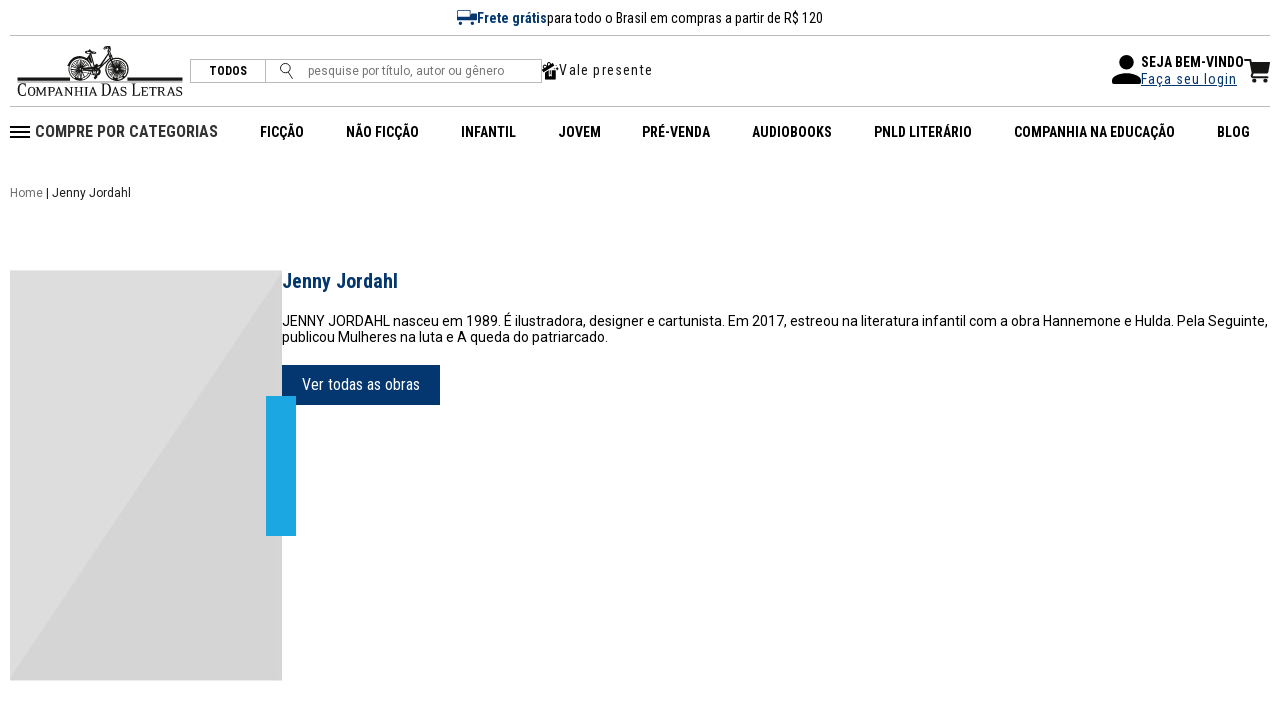

--- FILE ---
content_type: text/html; charset=ISO-8859-1
request_url: https://www.companhiadasletras.com.br/colaborador/06099/jenny-jordahl
body_size: 146413
content:
<!--  COMMUNIPLEX HOSPEDA E DESENVOLVE O SITE DA COMPANHIA DAS LETRAS -->
<!--  ALAMEDA LORENA, 427 CJ. 83              -->
<!--  Tel: 55 11 3884.5461                            -->
<!--  http://www.communiplex.com.br                   -->


<!doctype html>
<html class="no-js" lang="">

<head>
  <title>Grupo Companhia das Letras</title>

  <meta charset="ISO-8859-1">
  <meta http-equiv="Content-Type" content="text/html; charset=ISO-8859-1">
  <meta name="viewport" content="width=device-width, initial-scale=1">

  <link rel="stylesheet" type="text/css" href="/vendor/normalize/normalize.css">
  <link rel="stylesheet" type="text/css" href="/vendor/flickity/flickity.css">
  <link rel="stylesheet" type="text/css" href="/resources/css/style.css">

  <link rel="preconnect" href="https://fonts.googleapis.com">
  <link rel="preconnect" href="https://fonts.gstatic.com" crossorigin>
  <link rel="stylesheet" href="https://fonts.googleapis.com/css2?family=Roboto+Condensed:wght@300;400;700&family=Roboto:wght@300;400;500;700&display=swap" crossorigin="anonymous">
  <link rel="stylesheet" type="text/css" href="/vendor/fontawesome/css/all.min.css">

  
  <script src="/js/jquery.min.js" type="text/javascript" nonce="h47n8ixghz"></script>
  <script src="/js/scripts.js?cache=b7143ccf45a2aa9dfcc33b10710e9741" type="text/javascript" nonce="h47n8ixghz"></script>

  <!-- Hotjar Tracking Code for https://www.companhiadasletras.com.br/ -->
  <script nonce="h47n8ixghz">
    (function(h,o,t,j,a,r){
      h.hj=h.hj||function(){(h.hj.q=h.hj.q||[]).push(arguments)};
      h._hjSettings={hjid:3540521,hjsv:6};
      a=o.getElementsByTagName('head')[0];
      r=o.createElement('script');r.async=1;
      r.src=t+h._hjSettings.hjid+j+h._hjSettings.hjsv;
      a.appendChild(r);
    })(window,document,'https://static.hotjar.com/c/hotjar-','.js?sv=');
  </script>

  <link rel="stylesheet" type="text/css" href="/resources/css/autores.css">
    <script nonce="h47n8ixghz" language="javascript" id="tagseoaddi" src="//servico.addintelligence.com.br/ContentServer/setOrganicTraffic.min.js?id=companhiadasletras" async></script>
    <script nonce="h47n8ixghz">
    !function (w, d, t) {
        w.TiktokAnalyticsObject=t;var ttq=w[t]=w[t]||[];ttq.methods=["page","track","identify","instances","debug","on","off","once","ready","alias","group","enableCookie","disableCookie"],ttq.setAndDefer=function(t,e){t[e]=function(){t.push([e].concat(Array.prototype.slice.call(arguments,0)))}};for(var i=0;i<ttq.methods.length;i++)ttq.setAndDefer(ttq,ttq.methods[i]);ttq.instance=function(t){for(var e=ttq._i[t]||[],n=0;n<ttq.methods.length;n++)ttq.setAndDefer(e,ttq.methods[n]);return e},ttq.load=function(e,n){var i="https://analytics.tiktok.com/i18n/pixel/events.js";ttq._i=ttq._i||{},ttq._i[e]=[],ttq._i[e]._u=i,ttq._t=ttq._t||{},ttq._t[e]=+new Date,ttq._o=ttq._o||{},ttq._o[e]=n||{};n=document.createElement("script");n.type="text/javascript",n.async=!0,n.src=i+"?sdkid="+e+"&lib="+t;e=document.getElementsByTagName("script")[0];e.parentNode.insertBefore(n,e)};
        ttq.load('C8QE0PT9481U83L7KNB0');
        ttq.page();
    }(window, document, 'ttq');
    </script>
    <script nonce="h47n8ixghz">
              !function(f,b,e,v,n,t,s)
              {if(f.fbq)return;n=f.fbq=function(){n.callMethod?
              n.callMethod.apply(n,arguments):n.queue.push(arguments)};
              if(!f._fbq)f._fbq=n;n.push=n;n.loaded=!0;n.version='2.0';
              n.queue=[];t=b.createElement(e);t.async=!0;
              t.src=v;s=b.getElementsByTagName(e)[0];
              s.parentNode.insertBefore(t,s)}(window, document,'script',
              'https://connect.facebook.net/en_US/fbevents.js');
              fbq('init', '1399401446822562');
              fbq('track', 'PageView');
            </script>
            <noscript><img height="1" width="1" style="display:none"
              src="https://www.facebook.com/tr?id=1399401446822562&ev=PageView&noscript=1"
            /></noscript>
    <script nonce="h47n8ixghz">var current_language="pt-br"</script>
<script  charset="UTF-8" nonce="h47n8ixghz" src="https://ciadasletras.trisklegrc.com:443/media/ciadasletras/cookies_script_ciadasletras_v_4.js" type="text/javascript"></script>
    
    <script nonce="h47n8ixghz" async src="https://www.googletagmanager.com/gtag/js?id=AW-811355375"></script>
    <script nonce="h47n8ixghz">
      window.dataLayer = window.dataLayer || [];
      function gtag(){dataLayer.push(arguments);}
      gtag('js', new Date());
      gtag('config', 'AW-811355375');
      gtag('config', 'UA-2732841-10');
    </script>
    
    <script nonce="h47n8ixghz">(function(w,d,s,l,i){w[l]=w[l]||[];w[l].push({'gtm.start':
    new Date().getTime(),event:'gtm.js'});var f=d.getElementsByTagName(s)[0],
    j=d.createElement(s),dl=l!='dataLayer'?'&l='+l:'';j.async=true;j.src=
    'https://www.googletagmanager.com/gtm.js?id='+i+dl;f.parentNode.insertBefore(j,f);
    })(window,document,'script','dataLayer','GTM-T4TT7XL');</script>
    <script nonce="h47n8ixghz" type="text/javascript" src="//tm.jsuol.com.br/uoltm.js?id=gyyen2" async></script>
    <script nonce="h47n8ixghz">
      !function(e){if(!window.pintrk){window.pintrk = function () {
      window.pintrk.queue.push(Array.prototype.slice.call(arguments))};var
        n=window.pintrk;n.queue=[],n.version="3.0";var
        t=document.createElement("script");t.async=!0,t.src=e;var
        r=document.getElementsByTagName("script")[0];
        r.parentNode.insertBefore(t,r)}}('https://s.pinimg.com/ct/core.js');
      pintrk('load', '2612398842149', {em: ''});
      pintrk('page');
      pintrk('track', 'pagevisit');
    </script>
    <noscript>
      <img height="1" width="1" style="display:none;" alt=""
        src=https://ct.pinterest.com/v3/?event=init&tid=2612398842149&pd[em]=&noscript=1 />
    </noscript>
    <meta name="p:domain_verify" content="fc4cb6945db8549f57136d814cb61076"/>  <link rel="stylesheet" type="text/css" href="/resources/css/cplex.css?v=58f75e4ca8ac17791529885c99e017f2">

      <meta name="facebook-domain-verification" content="ji8uoan7ypt84dva52xnm77izvyui1">
      <meta name="google-site-verification" content="T3eLkQh8lWpvPZTIbwhB8ZVFE1qhYpo9x0_zeGb_Fqg">
      <meta name="description" content="39 anos de respeito à inteligência do leitor. Conheça o nosso catálogo e autores.">
  
</head>

<body>

  <noscript><iframe src="https://www.googletagmanager.com/ns.html?id=GTM-T4TT7XL" height="0" width="0" style="display:none;visibility:hidden"></iframe></noscript>
  <div id="fb-root"></div>
  <script nonce="h47n8ixghz">
    (function(d, s, id) {
      var js, fjs = d.getElementsByTagName(s)[0];
      if (d.getElementById(id)) return;
      js = d.createElement(s); js.id = id;
      js.src = "//connect.facebook.net/en_US/sdk.js#xfbml=1&version=v2.6&appId=217858081727309";
      fjs.parentNode.insertBefore(js, fjs);
    }(document, 'script', 'facebook-jssdk'));
  </script>

  <header class="header">
    <nav class="navbar">
      <div class="navbar__wrapper">
        <div class="navbar__row navbar__row--top">
          <div class="navbar__top">
            <img src="/resources/img/ic_frete.svg" alt="Frete Grátis">
            <b>Frete grátis</b> para todo o Brasil em compras a partir de R$ 120 
          </div>
        </div>
        <!--<div class="navbar__row navbar__row--top">
          <div class="navbar__top">
            <i class="fa-regular fa-bells"></i>
            <b>PRAZO DE ENTREGA ESTENDIDO</b> - Pedidos realizados entre <b>20/12 e 06/01</b> terão envio iniciado <b>a partir de 07/01</b>.
          </div>
        </div>-->
                <div class="navbar__row navbar__row--one">
          <div class="navbar__left">
            <div class="navbar__logo">
              <a href="/"><img src="/resources/img/logo.svg" alt="Site Logo"></a>
            </div>
            <form action="/Busca">
              <div class="navbar__search">
                <span class="featured"><a href="/Busca">TODOS</a></span>
                <button><img src="/resources/img/ic_search.svg" alt="Pesquise"></button>
                <input type="text" placeholder="pesquise por título, autor ou gênero" name="q">
              </div>
            </form>
                        <div class="navbar__valepresente">
              <img src="/resources/img/ico_valepresente.svg" alt="Vale presente">
              <a href="/ValePresente">Vale presente</a>
            </div>
          </div>
          <div class="navbar__right">   
            <div class="navbar__right-login">
              <div class="navbar__right-login--user">
                <svg xmlns="http://www.w3.org/2000/svg" width="29" height="29" viewBox="0 0 29 29">
                  <path id="Path_15811" data-name="Path 15811" d="M18.5,18.5a7.25,7.25,0,1,0-7.25-7.25A7.248,7.248,0,0,0,18.5,18.5Zm0,3.625c-4.839,0-14.5,2.429-14.5,7.25v1.813A1.818,1.818,0,0,0,5.813,33H31.188A1.818,1.818,0,0,0,33,31.188V29.375C33,24.554,23.339,22.125,18.5,22.125Z" transform="translate(-4 -4)"/>
                </svg>
              </div>
              <div class="navbar__right-login--login">
                <p>SEJA BEM-VINDO</p>
                                  <a href="/Login">Faça seu login</a>
                              </div>
                          </div>
                        <div class="navbar__right-carrinho">
              <a href="/Carrinho"><img src="/resources/img/ic_carrinho.svg"></a>
            </div>
          </div>
        </div>
        <div class="navbar__row navbar__row--two">
          <div class="navbar__left">
            <div class="navbar__btn-menu">
              <button class="btn btn--menu">
                <svg xmlns="http://www.w3.org/2000/svg" viewBox="0 0 25.922 14">
                  <g data-name="Grupo 4660" fill="none" stroke="#000" stroke-width="2">
                    <path data-name="Caminho 611" d="M0 13h17" />
                    <path data-name="Caminho 612" d="M0 7h10.223" />
                    <path data-name="Caminho 613" d="M0 1h25.922" />
                  </g>
                </svg>
              </button>
            </div>
            <div class="navbar__logo">
              <a href="/"><img src="/resources/img/logo.svg" alt="Logo"></a>
            </div>
            <div class="navbar__mobile">
              <a href="/Login" class="navbar__mobile-link">
                <svg xmlns="http://www.w3.org/2000/svg" viewBox="0 0 19.799 17.715">
                  <defs>
                    <clipPath id="ic_user_svg__a">
                      <path data-name="Retângulo 4935" fill="#161615" d="M0 0h19.799v17.715H0z" />
                    </clipPath>
                  </defs>
                  <g data-name="Grupo 4707" clip-path="url(#ic_user_svg__a)">
                    <path data-name="Caminho 14642" d="M4.168 13.547A4.168 4.168 0 0 0 0 17.715h19.8a4.17 4.17 0 0 0-4.168-4.168h-2.617v-2.1a5.189 5.189 0 0 0 2.095-4.153V5.21a5.21 5.21 0 0 0-10.42 0v2.084a5.184 5.184 0 0 0 2.095 4.154v2.1ZM5.731 5.21a4.168 4.168 0 0 1 8.336 0v2.084a4.168 4.168 0 0 1-8.336 0Zm2.095 6.861a5.177 5.177 0 0 0 4.147 0v1.476H7.826Z" fill="#161615" />
                  </g>
                </svg>
              </a>
                            <a href="/Carrinho" class="navbar__mobile-link">
                <svg xmlns="http://www.w3.org/2000/svg" viewBox="0 0 26.43 24.666">
                  <g data-name="Grupo 5104" fill="#161615">
                    <path data-name="Caminho 15366" d="M9.831 15.068h13.341a1.574 1.574 0 0 0 1.552-1.306l1.694-9.725a.793.793 0 0 0-.781-.929H7.825L7.386.825a1.016 1.016 0 0 0-1-.825H1.015a1.017 1.017 0 0 0 0 2.034h4.532l.205 1.074h-.087l2.148 11.527-.766 1.913a2.57 2.57 0 0 0 2.386 3.524h14.431a1.017 1.017 0 0 0 0-2.034H9.431a.535.535 0 0 1-.5-.734Z" />
                    <path data-name="Caminho 15367" d="M10.468 20.334a2.166 2.166 0 1 0 2.166 2.166 2.166 2.166 0 0 0-2.166-2.166" />
                    <path data-name="Caminho 15368" d="M21.783 20.334a2.166 2.166 0 1 0 2.166 2.166 2.166 2.166 0 0 0-2.166-2.166" />
                  </g>
                </svg>
              </a>
            </div>
          </div>
          <div class="navbar__right">
            <div class="navbar__menu">
              <ul class="navbar__menu-itens">
                <li>
                  <svg xmlns="http://www.w3.org/2000/svg" width="20" height="12" viewBox="0 0 20 12">
                    <g id="Group_5569" data-name="Group 5569" transform="translate(12859.123 8031.5)">
                      <path id="Path_15812" data-name="Path 15812" d="M-12839.123-8028.466h-20" transform="translate(0 -2.034)" fill="none" stroke="#000" stroke-width="2"/>
                      <path id="Path_15813" data-name="Path 15813" d="M-12839.123-8028.466h-20" transform="translate(0 2.966)" fill="none" stroke="#000" stroke-width="2"/>
                      <path id="Path_15814" data-name="Path 15814" d="M-12839.123-8028.466h-20" transform="translate(0 7.966)" fill="none" stroke="#000" stroke-width="2"/>
                    </g>
                  </svg>
                  <span>COMPRE POR CATEGORIAS</span>
                  <ul>
                                          <li class="navbar__menu-itens--sub">
                        <span><a href="/Busca?categoria=Administra%E7%E3o%2C+Neg%F3cios+e+Economia">Administração, Negócios e Economia</a></span>
                        <svg xmlns="http://www.w3.org/2000/svg" width="4.371" height="7.644" viewBox="0 0 4.371 7.644">
                          <path d="M3.824,3.053,6.714.16a.544.544,0,0,1,.772,0,.551.551,0,0,1,0,.774L4.21,4.212a.545.545,0,0,1-.753.016L.159.937A.546.546,0,0,1,.931.163Z" transform="translate(0 7.644) rotate(-90)" fill="#043770"/>
                        </svg>
                        <ul class="navbar__menu-itens--sub--sub">
                                                      <li>
                              <a href="/Busca?categoria=Administra%E7%E3o%2C+Neg%F3cios+e+Economia&subcategoria=Economia%2FDesenvolvimento+Sustent%E1vel">Economia/Desenvolvimento Sustentável</a>
                            </li>
                                                      <li>
                              <a href="/Busca?categoria=Administra%E7%E3o%2C+Neg%F3cios+e+Economia&subcategoria=Economia%2FDinheiro+e+Pol%EDtica+Monet%E1ria">Economia/Dinheiro e Política Monetária</a>
                            </li>
                                                      <li>
                              <a href="/Busca?categoria=Administra%E7%E3o%2C+Neg%F3cios+e+Economia&subcategoria=Economia%2FHist%F3ria+Econ%F4mica">Economia/História Econômica</a>
                            </li>
                                                      <li>
                              <a href="/Busca?categoria=Administra%E7%E3o%2C+Neg%F3cios+e+Economia&subcategoria=Economia%2FMacroeconomia">Economia/Macroeconomia</a>
                            </li>
                                                      <li>
                              <a href="/Busca?categoria=Administra%E7%E3o%2C+Neg%F3cios+e+Economia&subcategoria=Finan%E7as%2FFinan%E7as+e+Investimentos">Finanças/Finanças e Investimentos</a>
                            </li>
                                                      <li>
                              <a href="/Busca?categoria=Administra%E7%E3o%2C+Neg%F3cios+e+Economia&subcategoria=Geral">Geral</a>
                            </li>
                                                      <li>
                              <a href="/Busca?categoria=Administra%E7%E3o%2C+Neg%F3cios+e+Economia&subcategoria=Gest%E3o+e+Lideran%E7a">Gestão e Liderança</a>
                            </li>
                                                      <li>
                              <a href="/Busca?categoria=Administra%E7%E3o%2C+Neg%F3cios+e+Economia&subcategoria=Gest%E3o+e+Lideran%E7a%2FTomar+de+Decis%F5es+e+Resolu%E7%E3o+de+Problemas">Gestão e Liderança/Tomar de Decisões e Resolução de Problemas</a>
                            </li>
                                                      <li>
                              <a href="/Busca?categoria=Administra%E7%E3o%2C+Neg%F3cios+e+Economia&subcategoria=Marketing+e+Vendas%2FMarketing">Marketing e Vendas/Marketing</a>
                            </li>
                                                      <li>
                              <a href="/Busca?categoria=Administra%E7%E3o%2C+Neg%F3cios+e+Economia&subcategoria=Pequenas+Empresas+e+Empreendimentos">Pequenas Empresas e Empreendimentos</a>
                            </li>
                                                  </ul>
                      </li>
                                          <li class="navbar__menu-itens--sub">
                        <span><a href="/Busca?categoria=Arte%2C+Cinema+e+Fotografia">Arte, Cinema e Fotografia</a></span>
                        <svg xmlns="http://www.w3.org/2000/svg" width="4.371" height="7.644" viewBox="0 0 4.371 7.644">
                          <path d="M3.824,3.053,6.714.16a.544.544,0,0,1,.772,0,.551.551,0,0,1,0,.774L4.21,4.212a.545.545,0,0,1-.753.016L.159.937A.546.546,0,0,1,.931.163Z" transform="translate(0 7.644) rotate(-90)" fill="#043770"/>
                        </svg>
                        <ul class="navbar__menu-itens--sub--sub">
                                                      <li>
                              <a href="/Busca?categoria=Arte%2C+Cinema+e+Fotografia&subcategoria=Arquitetura%2FPer%EDodos+Hist%F3ricos">Arquitetura/Períodos Históricos</a>
                            </li>
                                                      <li>
                              <a href="/Busca?categoria=Arte%2C+Cinema+e+Fotografia&subcategoria=Arte">Arte</a>
                            </li>
                                                      <li>
                              <a href="/Busca?categoria=Arte%2C+Cinema+e+Fotografia&subcategoria=Arte%2FHist%F3ria+da+Arte">Arte/História da Arte</a>
                            </li>
                                                      <li>
                              <a href="/Busca?categoria=Arte%2C+Cinema+e+Fotografia&subcategoria=Artes+C%EAnicas">Artes Cênicas</a>
                            </li>
                                                      <li>
                              <a href="/Busca?categoria=Arte%2C+Cinema+e+Fotografia&subcategoria=Fotografia">Fotografia</a>
                            </li>
                                                      <li>
                              <a href="/Busca?categoria=Arte%2C+Cinema+e+Fotografia&subcategoria=Geral">Geral</a>
                            </li>
                                                      <li>
                              <a href="/Busca?categoria=Arte%2C+Cinema+e+Fotografia&subcategoria=M%FAsica">Música</a>
                            </li>
                                                      <li>
                              <a href="/Busca?categoria=Arte%2C+Cinema+e+Fotografia&subcategoria=M%FAsica%2FG%EAneros+Musicais">Música/Gêneros Musicais</a>
                            </li>
                                                      <li>
                              <a href="/Busca?categoria=Arte%2C+Cinema+e+Fotografia&subcategoria=M%FAsica%2FHist%F3ria+e+Cr%EDtica">Música/História e Crítica</a>
                            </li>
                                                      <li>
                              <a href="/Busca?categoria=Arte%2C+Cinema+e+Fotografia&subcategoria=Teatro">Teatro</a>
                            </li>
                                                  </ul>
                      </li>
                                          <li class="navbar__menu-itens--sub">
                        <span><a href="/Busca?categoria=Artesanato%2C+Casa+e+Estilo+de+Vida">Artesanato, Casa e Estilo de Vida</a></span>
                        <svg xmlns="http://www.w3.org/2000/svg" width="4.371" height="7.644" viewBox="0 0 4.371 7.644">
                          <path d="M3.824,3.053,6.714.16a.544.544,0,0,1,.772,0,.551.551,0,0,1,0,.774L4.21,4.212a.545.545,0,0,1-.753.016L.159.937A.546.546,0,0,1,.931.163Z" transform="translate(0 7.644) rotate(-90)" fill="#043770"/>
                        </svg>
                        <ul class="navbar__menu-itens--sub--sub">
                                                      <li>
                              <a href="/Busca?categoria=Artesanato%2C+Casa+e+Estilo+de+Vida&subcategoria=Artesanato+e+Estilo+de+Vida%2FModa">Artesanato e Estilo de Vida/Moda</a>
                            </li>
                                                      <li>
                              <a href="/Busca?categoria=Artesanato%2C+Casa+e+Estilo+de+Vida&subcategoria=Jardinagem+e+Horticultura">Jardinagem e Horticultura</a>
                            </li>
                                                      <li>
                              <a href="/Busca?categoria=Artesanato%2C+Casa+e+Estilo+de+Vida&subcategoria=Reparos+e+Utilidades+Dom%E9sticas%2FLimpeza%2C+Cuidados+e+Mudan%E7as">Reparos e Utilidades Domésticas/Limpeza, Cuidados e Mudanças</a>
                            </li>
                                                  </ul>
                      </li>
                                          <li class="navbar__menu-itens--sub">
                        <span><a href="/Busca?categoria=Autoajuda">Autoajuda</a></span>
                        <svg xmlns="http://www.w3.org/2000/svg" width="4.371" height="7.644" viewBox="0 0 4.371 7.644">
                          <path d="M3.824,3.053,6.714.16a.544.544,0,0,1,.772,0,.551.551,0,0,1,0,.774L4.21,4.212a.545.545,0,0,1-.753.016L.159.937A.546.546,0,0,1,.931.163Z" transform="translate(0 7.644) rotate(-90)" fill="#043770"/>
                        </svg>
                        <ul class="navbar__menu-itens--sub--sub">
                                                      <li>
                              <a href="/Busca?categoria=Autoajuda&subcategoria=Criatividade">Criatividade</a>
                            </li>
                                                      <li>
                              <a href="/Busca?categoria=Autoajuda&subcategoria=Espiritual">Espiritual</a>
                            </li>
                                                      <li>
                              <a href="/Busca?categoria=Autoajuda&subcategoria=Geral">Geral</a>
                            </li>
                                                      <li>
                              <a href="/Busca?categoria=Autoajuda&subcategoria=Motivacional">Motivacional</a>
                            </li>
                                                      <li>
                              <a href="/Busca?categoria=Autoajuda&subcategoria=Transforma%E7%E3o+Pessoal">Transformação Pessoal</a>
                            </li>
                                                  </ul>
                      </li>
                                          <li class="navbar__menu-itens--sub">
                        <span><a href="/Busca?categoria=Biografias+e+Hist%F3rias+Reais">Biografias e Histórias Reais</a></span>
                        <svg xmlns="http://www.w3.org/2000/svg" width="4.371" height="7.644" viewBox="0 0 4.371 7.644">
                          <path d="M3.824,3.053,6.714.16a.544.544,0,0,1,.772,0,.551.551,0,0,1,0,.774L4.21,4.212a.545.545,0,0,1-.753.016L.159.937A.546.546,0,0,1,.931.163Z" transform="translate(0 7.644) rotate(-90)" fill="#043770"/>
                        </svg>
                        <ul class="navbar__menu-itens--sub--sub">
                                                      <li>
                              <a href="/Busca?categoria=Biografias+e+Hist%F3rias+Reais&subcategoria=Arte+e+Literatura%2FArtistas%2C+Arquitetos+e+Fot%F3grafos">Arte e Literatura/Artistas, Arquitetos e Fotógrafos</a>
                            </li>
                                                      <li>
                              <a href="/Busca?categoria=Biografias+e+Hist%F3rias+Reais&subcategoria=Arte+e+Literatura%2FAutores">Arte e Literatura/Autores</a>
                            </li>
                                                      <li>
                              <a href="/Busca?categoria=Biografias+e+Hist%F3rias+Reais&subcategoria=Arte+e+Literatura%2FCompositores+e+M%FAsicos">Arte e Literatura/Compositores e Músicos</a>
                            </li>
                                                      <li>
                              <a href="/Busca?categoria=Biografias+e+Hist%F3rias+Reais&subcategoria=Arte+e+Literatura%2FEntretenimento">Arte e Literatura/Entretenimento</a>
                            </li>
                                                      <li>
                              <a href="/Busca?categoria=Biografias+e+Hist%F3rias+Reais&subcategoria=Geral">Geral</a>
                            </li>
                                                      <li>
                              <a href="/Busca?categoria=Biografias+e+Hist%F3rias+Reais&subcategoria=Hist%F3ricas">Históricas</a>
                            </li>
                                                      <li>
                              <a href="/Busca?categoria=Biografias+e+Hist%F3rias+Reais&subcategoria=L%EDderes+e+Pessoas+Not%E1veis%2FPol%EDtico">Líderes e Pessoas Notáveis/Político</a>
                            </li>
                                                      <li>
                              <a href="/Busca?categoria=Biografias+e+Hist%F3rias+Reais&subcategoria=L%EDderes+e+Pessoas+Not%E1veis%2FPresidentes+e+Chefes+de+Estado">Líderes e Pessoas Notáveis/Presidentes e Chefes de Estado</a>
                            </li>
                                                      <li>
                              <a href="/Busca?categoria=Biografias+e+Hist%F3rias+Reais&subcategoria=Mem%F3rias">Memórias</a>
                            </li>
                                                      <li>
                              <a href="/Busca?categoria=Biografias+e+Hist%F3rias+Reais&subcategoria=Por+Perfil%2FMulheres">Por Perfil/Mulheres</a>
                            </li>
                                                      <li>
                              <a href="/Busca?categoria=Biografias+e+Hist%F3rias+Reais&subcategoria=Profissionais+e+Universit%E1rios%2FCientistas">Profissionais e Universitários/Cientistas</a>
                            </li>
                                                      <li>
                              <a href="/Busca?categoria=Biografias+e+Hist%F3rias+Reais&subcategoria=Profissionais+e+Universit%E1rios%2FJornalistas">Profissionais e Universitários/Jornalistas</a>
                            </li>
                                                  </ul>
                      </li>
                                          <li class="navbar__menu-itens--sub">
                        <span><a href="/Busca?categoria=Ci%EAncias">Ciências</a></span>
                        <svg xmlns="http://www.w3.org/2000/svg" width="4.371" height="7.644" viewBox="0 0 4.371 7.644">
                          <path d="M3.824,3.053,6.714.16a.544.544,0,0,1,.772,0,.551.551,0,0,1,0,.774L4.21,4.212a.545.545,0,0,1-.753.016L.159.937A.546.546,0,0,1,.931.163Z" transform="translate(0 7.644) rotate(-90)" fill="#043770"/>
                        </svg>
                        <ul class="navbar__menu-itens--sub--sub">
                                                      <li>
                              <a href="/Busca?categoria=Ci%EAncias&subcategoria=Astronomia+e+Ci%EAncia+Espacial">Astronomia e Ciência Espacial</a>
                            </li>
                                                      <li>
                              <a href="/Busca?categoria=Ci%EAncias&subcategoria=Astronomia+e+Ci%EAncia+Espacial%2FCosmologia">Astronomia e Ciência Espacial/Cosmologia</a>
                            </li>
                                                      <li>
                              <a href="/Busca?categoria=Ci%EAncias&subcategoria=Ci%EAncia+da+Terra%2FGeografia">Ciência da Terra/Geografia</a>
                            </li>
                                                      <li>
                              <a href="/Busca?categoria=Ci%EAncias&subcategoria=Ci%EAncias+Ambientais%2FConserva%E7%E3o">Ciências Ambientais/Conservação</a>
                            </li>
                                                      <li>
                              <a href="/Busca?categoria=Ci%EAncias&subcategoria=Ci%EAncias+Biol%F3gicas">Ciências Biológicas</a>
                            </li>
                                                      <li>
                              <a href="/Busca?categoria=Ci%EAncias&subcategoria=Ci%EAncias+Biol%F3gicas%2FBiologia">Ciências Biológicas/Biologia</a>
                            </li>
                                                      <li>
                              <a href="/Busca?categoria=Ci%EAncias&subcategoria=Ci%EAncias+Biol%F3gicas%2FEvolu%E7%E3o">Ciências Biológicas/Evolução</a>
                            </li>
                                                      <li>
                              <a href="/Busca?categoria=Ci%EAncias&subcategoria=Geral">Geral</a>
                            </li>
                                                      <li>
                              <a href="/Busca?categoria=Ci%EAncias&subcategoria=Hist%F3ria+e+Filosofia">História e Filosofia</a>
                            </li>
                                                      <li>
                              <a href="/Busca?categoria=Ci%EAncias&subcategoria=Matem%E1tica">Matemática</a>
                            </li>
                                                      <li>
                              <a href="/Busca?categoria=Ci%EAncias&subcategoria=Matem%E1tica%2FHist%F3ria">Matemática/História</a>
                            </li>
                                                      <li>
                              <a href="/Busca?categoria=Ci%EAncias&subcategoria=Qu%EDmica">Química</a>
                            </li>
                                                      <li>
                              <a href="/Busca?categoria=Ci%EAncias&subcategoria=Tecnologia">Tecnologia</a>
                            </li>
                                                  </ul>
                      </li>
                                          <li class="navbar__menu-itens--sub">
                        <span><a href="/Busca?categoria=Computa%E7%E3o%2C+Inform%E1tica+e+M%EDdias+Digitais">Computação, Informática e Mídias Digitais</a></span>
                        <svg xmlns="http://www.w3.org/2000/svg" width="4.371" height="7.644" viewBox="0 0 4.371 7.644">
                          <path d="M3.824,3.053,6.714.16a.544.544,0,0,1,.772,0,.551.551,0,0,1,0,.774L4.21,4.212a.545.545,0,0,1-.753.016L.159.937A.546.546,0,0,1,.931.163Z" transform="translate(0 7.644) rotate(-90)" fill="#043770"/>
                        </svg>
                        <ul class="navbar__menu-itens--sub--sub">
                                                      <li>
                              <a href="/Busca?categoria=Computa%E7%E3o%2C+Inform%E1tica+e+M%EDdias+Digitais&subcategoria=Geral">Geral</a>
                            </li>
                                                  </ul>
                      </li>
                                          <li class="navbar__menu-itens--sub">
                        <span><a href="/Busca?categoria=Cr%F4nicas%2C+Humor+e+Entretenimento">Crônicas, Humor e Entretenimento</a></span>
                        <svg xmlns="http://www.w3.org/2000/svg" width="4.371" height="7.644" viewBox="0 0 4.371 7.644">
                          <path d="M3.824,3.053,6.714.16a.544.544,0,0,1,.772,0,.551.551,0,0,1,0,.774L4.21,4.212a.545.545,0,0,1-.753.016L.159.937A.546.546,0,0,1,.931.163Z" transform="translate(0 7.644) rotate(-90)" fill="#043770"/>
                        </svg>
                        <ul class="navbar__menu-itens--sub--sub">
                                                      <li>
                              <a href="/Busca?categoria=Cr%F4nicas%2C+Humor+e+Entretenimento&subcategoria=Geral">Geral</a>
                            </li>
                                                      <li>
                              <a href="/Busca?categoria=Cr%F4nicas%2C+Humor+e+Entretenimento&subcategoria=Humor%2FAdultos">Humor/Adultos</a>
                            </li>
                                                      <li>
                              <a href="/Busca?categoria=Cr%F4nicas%2C+Humor+e+Entretenimento&subcategoria=Humor%2FEnsaios">Humor/Ensaios</a>
                            </li>
                                                  </ul>
                      </li>
                                          <li class="navbar__menu-itens--sub">
                        <span><a href="/Busca?categoria=Direito">Direito</a></span>
                        <svg xmlns="http://www.w3.org/2000/svg" width="4.371" height="7.644" viewBox="0 0 4.371 7.644">
                          <path d="M3.824,3.053,6.714.16a.544.544,0,0,1,.772,0,.551.551,0,0,1,0,.774L4.21,4.212a.545.545,0,0,1-.753.016L.159.937A.546.546,0,0,1,.931.163Z" transform="translate(0 7.644) rotate(-90)" fill="#043770"/>
                        </svg>
                        <ul class="navbar__menu-itens--sub--sub">
                                                      <li>
                              <a href="/Busca?categoria=Direito&subcategoria=Direito+Administrativo%2FLei+Civil">Direito Administrativo/Lei Civil</a>
                            </li>
                                                  </ul>
                      </li>
                                          <li class="navbar__menu-itens--sub">
                        <span><a href="/Busca?categoria=Educa%E7%E3o%2C+Refer%EAncia+e+Did%E1ticos">Educação, Referência e Didáticos</a></span>
                        <svg xmlns="http://www.w3.org/2000/svg" width="4.371" height="7.644" viewBox="0 0 4.371 7.644">
                          <path d="M3.824,3.053,6.714.16a.544.544,0,0,1,.772,0,.551.551,0,0,1,0,.774L4.21,4.212a.545.545,0,0,1-.753.016L.159.937A.546.546,0,0,1,.931.163Z" transform="translate(0 7.644) rotate(-90)" fill="#043770"/>
                        </svg>
                        <ul class="navbar__menu-itens--sub--sub">
                                                      <li>
                              <a href="/Busca?categoria=Educa%E7%E3o%2C+Refer%EAncia+e+Did%E1ticos&subcategoria=Dicion%E1rios%2C+Gram%E1tica+e+Lingu%EDstica">Dicionários, Gramática e Linguística</a>
                            </li>
                                                      <li>
                              <a href="/Busca?categoria=Educa%E7%E3o%2C+Refer%EAncia+e+Did%E1ticos&subcategoria=Escolas+e+Ensino%2FTeoria+da+Educa%E7%E3o">Escolas e Ensino/Teoria da Educação</a>
                            </li>
                                                      <li>
                              <a href="/Busca?categoria=Educa%E7%E3o%2C+Refer%EAncia+e+Did%E1ticos&subcategoria=Geral">Geral</a>
                            </li>
                                                      <li>
                              <a href="/Busca?categoria=Educa%E7%E3o%2C+Refer%EAncia+e+Did%E1ticos&subcategoria=Guias+de+Escrita%2C+Pesquisa+e+Publica%E7%E3o%2FJornalismo">Guias de Escrita, Pesquisa e Publicação/Jornalismo</a>
                            </li>
                                                  </ul>
                      </li>
                                          <li class="navbar__menu-itens--sub">
                        <span><a href="/Busca?categoria=Engenharia+e+Transporte">Engenharia e Transporte</a></span>
                        <svg xmlns="http://www.w3.org/2000/svg" width="4.371" height="7.644" viewBox="0 0 4.371 7.644">
                          <path d="M3.824,3.053,6.714.16a.544.544,0,0,1,.772,0,.551.551,0,0,1,0,.774L4.21,4.212a.545.545,0,0,1-.753.016L.159.937A.546.546,0,0,1,.931.163Z" transform="translate(0 7.644) rotate(-90)" fill="#043770"/>
                        </svg>
                        <ul class="navbar__menu-itens--sub--sub">
                                                      <li>
                              <a href="/Busca?categoria=Engenharia+e+Transporte&subcategoria=Engenharia%2FRefer%EAncia">Engenharia/Referência</a>
                            </li>
                                                  </ul>
                      </li>
                                          <li class="navbar__menu-itens--sub">
                        <span><a href="/Busca?categoria=Esportes+e+Lazer">Esportes e Lazer</a></span>
                        <svg xmlns="http://www.w3.org/2000/svg" width="4.371" height="7.644" viewBox="0 0 4.371 7.644">
                          <path d="M3.824,3.053,6.714.16a.544.544,0,0,1,.772,0,.551.551,0,0,1,0,.774L4.21,4.212a.545.545,0,0,1-.753.016L.159.937A.546.546,0,0,1,.931.163Z" transform="translate(0 7.644) rotate(-90)" fill="#043770"/>
                        </svg>
                        <ul class="navbar__menu-itens--sub--sub">
                                                      <li>
                              <a href="/Busca?categoria=Esportes+e+Lazer&subcategoria=Futebol">Futebol</a>
                            </li>
                                                      <li>
                              <a href="/Busca?categoria=Esportes+e+Lazer&subcategoria=Geral">Geral</a>
                            </li>
                                                  </ul>
                      </li>
                                          <li class="navbar__menu-itens--sub">
                        <span><a href="/Busca?categoria=Fantasia%2C+Horror+e+Fic%E7%E3o+Cient%EDfica">Fantasia, Horror e Ficção Científica</a></span>
                        <svg xmlns="http://www.w3.org/2000/svg" width="4.371" height="7.644" viewBox="0 0 4.371 7.644">
                          <path d="M3.824,3.053,6.714.16a.544.544,0,0,1,.772,0,.551.551,0,0,1,0,.774L4.21,4.212a.545.545,0,0,1-.753.016L.159.937A.546.546,0,0,1,.931.163Z" transform="translate(0 7.644) rotate(-90)" fill="#043770"/>
                        </svg>
                        <ul class="navbar__menu-itens--sub--sub">
                                                      <li>
                              <a href="/Busca?categoria=Fantasia%2C+Horror+e+Fic%E7%E3o+Cient%EDfica&subcategoria=Fantasia">Fantasia</a>
                            </li>
                                                      <li>
                              <a href="/Busca?categoria=Fantasia%2C+Horror+e+Fic%E7%E3o+Cient%EDfica&subcategoria=Fantasia%2FCole%E7%F5es+e+Antologias">Fantasia/Coleções e Antologias</a>
                            </li>
                                                      <li>
                              <a href="/Busca?categoria=Fantasia%2C+Horror+e+Fic%E7%E3o+Cient%EDfica&subcategoria=Fantasia%2F%C9pica">Fantasia/Épica</a>
                            </li>
                                                  </ul>
                      </li>
                                          <li class="navbar__menu-itens--sub">
                        <span><a href="/Busca?categoria=Gastronomia+e+Culin%E1ria">Gastronomia e Culinária</a></span>
                        <svg xmlns="http://www.w3.org/2000/svg" width="4.371" height="7.644" viewBox="0 0 4.371 7.644">
                          <path d="M3.824,3.053,6.714.16a.544.544,0,0,1,.772,0,.551.551,0,0,1,0,.774L4.21,4.212a.545.545,0,0,1-.753.016L.159.937A.546.546,0,0,1,.931.163Z" transform="translate(0 7.644) rotate(-90)" fill="#043770"/>
                        </svg>
                        <ul class="navbar__menu-itens--sub--sub">
                                                      <li>
                              <a href="/Busca?categoria=Gastronomia+e+Culin%E1ria&subcategoria=Bebidas">Bebidas</a>
                            </li>
                                                      <li>
                              <a href="/Busca?categoria=Gastronomia+e+Culin%E1ria&subcategoria=Culin%E1ria%2FPratos">Culinária/Pratos</a>
                            </li>
                                                      <li>
                              <a href="/Busca?categoria=Gastronomia+e+Culin%E1ria&subcategoria=Gastronomia+Nacional+e+Internacional">Gastronomia Nacional e Internacional</a>
                            </li>
                                                      <li>
                              <a href="/Busca?categoria=Gastronomia+e+Culin%E1ria&subcategoria=Geral">Geral</a>
                            </li>
                                                      <li>
                              <a href="/Busca?categoria=Gastronomia+e+Culin%E1ria&subcategoria=Natural+e+Vegetariana">Natural e Vegetariana</a>
                            </li>
                                                      <li>
                              <a href="/Busca?categoria=Gastronomia+e+Culin%E1ria&subcategoria=Receitas+por+Ingrediente">Receitas por Ingrediente</a>
                            </li>
                                                  </ul>
                      </li>
                                          <li class="navbar__menu-itens--sub">
                        <span><a href="/Busca?categoria=Hist%F3ria">História</a></span>
                        <svg xmlns="http://www.w3.org/2000/svg" width="4.371" height="7.644" viewBox="0 0 4.371 7.644">
                          <path d="M3.824,3.053,6.714.16a.544.544,0,0,1,.772,0,.551.551,0,0,1,0,.774L4.21,4.212a.545.545,0,0,1-.753.016L.159.937A.546.546,0,0,1,.931.163Z" transform="translate(0 7.644) rotate(-90)" fill="#043770"/>
                        </svg>
                        <ul class="navbar__menu-itens--sub--sub">
                                                      <li>
                              <a href="/Busca?categoria=Hist%F3ria&subcategoria=%C1frica">África</a>
                            </li>
                                                      <li>
                              <a href="/Busca?categoria=Hist%F3ria&subcategoria=Am%E9ricas">Américas</a>
                            </li>
                                                      <li>
                              <a href="/Busca?categoria=Hist%F3ria&subcategoria=Am%E9ricas%2FAm%E9rica+Latina">Américas/América Latina</a>
                            </li>
                                                      <li>
                              <a href="/Busca?categoria=Hist%F3ria&subcategoria=Am%E9ricas%2FEstados+Unidos">Américas/Estados Unidos</a>
                            </li>
                                                      <li>
                              <a href="/Busca?categoria=Hist%F3ria&subcategoria=%C1sia">Ásia</a>
                            </li>
                                                      <li>
                              <a href="/Busca?categoria=Hist%F3ria&subcategoria=Europa">Europa</a>
                            </li>
                                                      <li>
                              <a href="/Busca?categoria=Hist%F3ria&subcategoria=Geral">Geral</a>
                            </li>
                                                      <li>
                              <a href="/Busca?categoria=Hist%F3ria&subcategoria=Militar">Militar</a>
                            </li>
                                                      <li>
                              <a href="/Busca?categoria=Hist%F3ria&subcategoria=Militar%2FI+Guerra+Mundial">Militar/I Guerra Mundial</a>
                            </li>
                                                      <li>
                              <a href="/Busca?categoria=Hist%F3ria&subcategoria=Militar%2FII+Guerra+Mundial">Militar/II Guerra Mundial</a>
                            </li>
                                                      <li>
                              <a href="/Busca?categoria=Hist%F3ria&subcategoria=Mundial">Mundial</a>
                            </li>
                                                      <li>
                              <a href="/Busca?categoria=Hist%F3ria&subcategoria=Mundial%2FCiviliza%E7%E3o+e+Cultura">Mundial/Civilização e Cultura</a>
                            </li>
                                                      <li>
                              <a href="/Busca?categoria=Hist%F3ria&subcategoria=Mundial%2FJudaica">Mundial/Judaica</a>
                            </li>
                                                      <li>
                              <a href="/Busca?categoria=Hist%F3ria&subcategoria=Oriente+M%E9dio">Oriente Médio</a>
                            </li>
                                                      <li>
                              <a href="/Busca?categoria=Hist%F3ria&subcategoria=R%FAssia">Rússia</a>
                            </li>
                                                  </ul>
                      </li>
                                          <li class="navbar__menu-itens--sub">
                        <span><a href="/Busca?categoria=HQs%2C+Mang%E1s+e+Graphic+Novels">HQs, Mangás e Graphic Novels</a></span>
                        <svg xmlns="http://www.w3.org/2000/svg" width="4.371" height="7.644" viewBox="0 0 4.371 7.644">
                          <path d="M3.824,3.053,6.714.16a.544.544,0,0,1,.772,0,.551.551,0,0,1,0,.774L4.21,4.212a.545.545,0,0,1-.753.016L.159.937A.546.546,0,0,1,.931.163Z" transform="translate(0 7.644) rotate(-90)" fill="#043770"/>
                        </svg>
                        <ul class="navbar__menu-itens--sub--sub">
                                                      <li>
                              <a href="/Busca?categoria=HQs%2C+Mang%E1s+e+Graphic+Novels&subcategoria=Geral">Geral</a>
                            </li>
                                                      <li>
                              <a href="/Busca?categoria=HQs%2C+Mang%E1s+e+Graphic+Novels&subcategoria=Graphic+Novels">Graphic Novels</a>
                            </li>
                                                      <li>
                              <a href="/Busca?categoria=HQs%2C+Mang%E1s+e+Graphic+Novels&subcategoria=Graphic+Novels%2FFic%E7%E3o+Cient%EDfica">Graphic Novels/Ficção Científica</a>
                            </li>
                                                      <li>
                              <a href="/Busca?categoria=HQs%2C+Mang%E1s+e+Graphic+Novels&subcategoria=Graphic+Novels%2FLiter%E1rias">Graphic Novels/Literárias</a>
                            </li>
                                                      <li>
                              <a href="/Busca?categoria=HQs%2C+Mang%E1s+e+Graphic+Novels&subcategoria=Graphic+Novels%2FN%E3o-Fic%E7%E3o">Graphic Novels/Não-Ficção</a>
                            </li>
                                                      <li>
                              <a href="/Busca?categoria=HQs%2C+Mang%E1s+e+Graphic+Novels&subcategoria=Mang%E1">Mangá</a>
                            </li>
                                                  </ul>
                      </li>
                                          <li class="navbar__menu-itens--sub">
                        <span><a href="/Busca?categoria=Infantil">Infantil</a></span>
                        <svg xmlns="http://www.w3.org/2000/svg" width="4.371" height="7.644" viewBox="0 0 4.371 7.644">
                          <path d="M3.824,3.053,6.714.16a.544.544,0,0,1,.772,0,.551.551,0,0,1,0,.774L4.21,4.212a.545.545,0,0,1-.753.016L.159.937A.546.546,0,0,1,.931.163Z" transform="translate(0 7.644) rotate(-90)" fill="#043770"/>
                        </svg>
                        <ul class="navbar__menu-itens--sub--sub">
                                                      <li>
                              <a href="/Busca?categoria=Infantil&subcategoria=A%E7%E3o+e+Aventura">Ação e Aventura</a>
                            </li>
                                                      <li>
                              <a href="/Busca?categoria=Infantil&subcategoria=Animais">Animais</a>
                            </li>
                                                      <li>
                              <a href="/Busca?categoria=Infantil&subcategoria=Arte+e+M%FAsica%2FArtes+C%EAnicas">Arte e Música/Artes Cênicas</a>
                            </li>
                                                      <li>
                              <a href="/Busca?categoria=Infantil&subcategoria=Ci%EAncia+e+Natureza">Ciência e Natureza</a>
                            </li>
                                                      <li>
                              <a href="/Busca?categoria=Infantil&subcategoria=Contos+de+Fadas+%2C+Contos+Populares+e+Mitos%2FAntologias">Contos de Fadas , Contos Populares e Mitos/Antologias</a>
                            </li>
                                                      <li>
                              <a href="/Busca?categoria=Infantil&subcategoria=Fic%E7%E3o+Cient%EDfica%2C+Fantasia+e+Terror%2FFantasia+e+Magia">Ficção Científica, Fantasia e Terror/Fantasia e Magia</a>
                            </li>
                                                      <li>
                              <a href="/Busca?categoria=Infantil&subcategoria=Geral">Geral</a>
                            </li>
                                                      <li>
                              <a href="/Busca?categoria=Infantil&subcategoria=Hist%F3ria+e+Fic%E7%E3o+Hist%F3rica">História e Ficção Histórica</a>
                            </li>
                                                      <li>
                              <a href="/Busca?categoria=Infantil&subcategoria=HQs+e+Graphic+Novels">HQs e Graphic Novels</a>
                            </li>
                                                      <li>
                              <a href="/Busca?categoria=Infantil&subcategoria=Literatura%2FCl%E1ssicos">Literatura/Clássicos</a>
                            </li>
                                                      <li>
                              <a href="/Busca?categoria=Infantil&subcategoria=Literatura%2FPoesia">Literatura/Poesia</a>
                            </li>
                                                      <li>
                              <a href="/Busca?categoria=Infantil&subcategoria=Livros+de+Refer%EAncia+e+N%E3o-Fic%E7%E3o">Livros de Referência e Não-Ficção</a>
                            </li>
                                                      <li>
                              <a href="/Busca?categoria=Infantil&subcategoria=Pessoas+e+Lugares">Pessoas e Lugares</a>
                            </li>
                                                      <li>
                              <a href="/Busca?categoria=Infantil&subcategoria=Pessoas+e+Lugares%2FQuest%E3o+Social">Pessoas e Lugares/Questão Social</a>
                            </li>
                                                      <li>
                              <a href="/Busca?categoria=Infantil&subcategoria=Primeiras+Li%E7%F5es%2FConceitos+B%E1sicos">Primeiras Lições/Conceitos Básicos</a>
                            </li>
                                                      <li>
                              <a href="/Busca?categoria=Infantil&subcategoria=Primeiras+Li%E7%F5es%2FInicia%E7%E3o+%E0+Leitura">Primeiras Lições/Iniciação à Leitura</a>
                            </li>
                                                  </ul>
                      </li>
                                          <li class="navbar__menu-itens--sub">
                        <span><a href="/Busca?categoria=Jovens+e+Adolescentes">Jovens e Adolescentes</a></span>
                        <svg xmlns="http://www.w3.org/2000/svg" width="4.371" height="7.644" viewBox="0 0 4.371 7.644">
                          <path d="M3.824,3.053,6.714.16a.544.544,0,0,1,.772,0,.551.551,0,0,1,0,.774L4.21,4.212a.545.545,0,0,1-.753.016L.159.937A.546.546,0,0,1,.931.163Z" transform="translate(0 7.644) rotate(-90)" fill="#043770"/>
                        </svg>
                        <ul class="navbar__menu-itens--sub--sub">
                                                      <li>
                              <a href="/Busca?categoria=Jovens+e+Adolescentes&subcategoria=Biografias">Biografias</a>
                            </li>
                                                      <li>
                              <a href="/Busca?categoria=Jovens+e+Adolescentes&subcategoria=Fantasia+e+Fic%E7%E3o+Cient%EDfica%2FFantasia+e+Terror">Fantasia e Ficção Científica/Fantasia e Terror</a>
                            </li>
                                                      <li>
                              <a href="/Busca?categoria=Jovens+e+Adolescentes&subcategoria=Fic%E7%E3o+Hist%F3rica">Ficção Histórica</a>
                            </li>
                                                      <li>
                              <a href="/Busca?categoria=Jovens+e+Adolescentes&subcategoria=Geral">Geral</a>
                            </li>
                                                      <li>
                              <a href="/Busca?categoria=Jovens+e+Adolescentes&subcategoria=Literatura+e+Fic%E7%E3o">Literatura e Ficção</a>
                            </li>
                                                      <li>
                              <a href="/Busca?categoria=Jovens+e+Adolescentes&subcategoria=Literatura+e+Fic%E7%E3o%2FA%E7%E3o+e+Aventura">Literatura e Ficção/Ação e Aventura</a>
                            </li>
                                                      <li>
                              <a href="/Busca?categoria=Jovens+e+Adolescentes&subcategoria=Literatura+e+Fic%E7%E3o%2FComics+%26+Graphic+Novels">Literatura e Ficção/Comics & Graphic Novels</a>
                            </li>
                                                      <li>
                              <a href="/Busca?categoria=Jovens+e+Adolescentes&subcategoria=Literatura+e+Fic%E7%E3o%2FContos">Literatura e Ficção/Contos</a>
                            </li>
                                                      <li>
                              <a href="/Busca?categoria=Jovens+e+Adolescentes&subcategoria=Literatura+e+Fic%E7%E3o%2FProblemas+Sociais+e+na+Fam%EDlia">Literatura e Ficção/Problemas Sociais e na Família</a>
                            </li>
                                                      <li>
                              <a href="/Busca?categoria=Jovens+e+Adolescentes&subcategoria=Romance">Romance</a>
                            </li>
                                                  </ul>
                      </li>
                                          <li class="navbar__menu-itens--sub">
                        <span><a href="/Busca?categoria=LGBTQIAP%2B">LGBTQIAP+</a></span>
                        <svg xmlns="http://www.w3.org/2000/svg" width="4.371" height="7.644" viewBox="0 0 4.371 7.644">
                          <path d="M3.824,3.053,6.714.16a.544.544,0,0,1,.772,0,.551.551,0,0,1,0,.774L4.21,4.212a.545.545,0,0,1-.753.016L.159.937A.546.546,0,0,1,.931.163Z" transform="translate(0 7.644) rotate(-90)" fill="#043770"/>
                        </svg>
                        <ul class="navbar__menu-itens--sub--sub">
                                                      <li>
                              <a href="/Busca?categoria=LGBTQIAP%2B&subcategoria=Geral">Geral</a>
                            </li>
                                                  </ul>
                      </li>
                                          <li class="navbar__menu-itens--sub">
                        <span><a href="/Busca?categoria=Literatura+e+Fic%E7%E3o">Literatura e Ficção</a></span>
                        <svg xmlns="http://www.w3.org/2000/svg" width="4.371" height="7.644" viewBox="0 0 4.371 7.644">
                          <path d="M3.824,3.053,6.714.16a.544.544,0,0,1,.772,0,.551.551,0,0,1,0,.774L4.21,4.212a.545.545,0,0,1-.753.016L.159.937A.546.546,0,0,1,.931.163Z" transform="translate(0 7.644) rotate(-90)" fill="#043770"/>
                        </svg>
                        <ul class="navbar__menu-itens--sub--sub">
                                                      <li>
                              <a href="/Busca?categoria=Literatura+e+Fic%E7%E3o&subcategoria=A%E7%E3o+e+Aventura">Ação e Aventura</a>
                            </li>
                                                      <li>
                              <a href="/Busca?categoria=Literatura+e+Fic%E7%E3o&subcategoria=Contos">Contos</a>
                            </li>
                                                      <li>
                              <a href="/Busca?categoria=Literatura+e+Fic%E7%E3o&subcategoria=Drama">Drama</a>
                            </li>
                                                      <li>
                              <a href="/Busca?categoria=Literatura+e+Fic%E7%E3o&subcategoria=Drama%2FBrit%E2nica+e+Irland%EAsa">Drama/Britânica e Irlandêsa</a>
                            </li>
                                                      <li>
                              <a href="/Busca?categoria=Literatura+e+Fic%E7%E3o&subcategoria=Drama%2FEuropeia">Drama/Europeia</a>
                            </li>
                                                      <li>
                              <a href="/Busca?categoria=Literatura+e+Fic%E7%E3o&subcategoria=Ensaios+e+Correspond%EAncias">Ensaios e Correspondências</a>
                            </li>
                                                      <li>
                              <a href="/Busca?categoria=Literatura+e+Fic%E7%E3o&subcategoria=Fic%E7%E3o">Ficção</a>
                            </li>
                                                      <li>
                              <a href="/Busca?categoria=Literatura+e+Fic%E7%E3o&subcategoria=Horror%2FTerror">Horror/Terror</a>
                            </li>
                                                      <li>
                              <a href="/Busca?categoria=Literatura+e+Fic%E7%E3o&subcategoria=Literatura+Cl%E1ssica">Literatura Clássica</a>
                            </li>
                                                      <li>
                              <a href="/Busca?categoria=Literatura+e+Fic%E7%E3o&subcategoria=Literatura+de+G%EAnero%2FAntologias">Literatura de Gênero/Antologias</a>
                            </li>
                                                      <li>
                              <a href="/Busca?categoria=Literatura+e+Fic%E7%E3o&subcategoria=Literatura+Feminina">Literatura Feminina</a>
                            </li>
                                                      <li>
                              <a href="/Busca?categoria=Literatura+e+Fic%E7%E3o&subcategoria=Literatura+Hist%F3rica">Literatura Histórica</a>
                            </li>
                                                      <li>
                              <a href="/Busca?categoria=Literatura+e+Fic%E7%E3o&subcategoria=Poesia">Poesia</a>
                            </li>
                                                      <li>
                              <a href="/Busca?categoria=Literatura+e+Fic%E7%E3o&subcategoria=Poesia%2FAfricana">Poesia/Africana</a>
                            </li>
                                                      <li>
                              <a href="/Busca?categoria=Literatura+e+Fic%E7%E3o&subcategoria=Poesia%2FAntologias">Poesia/Antologias</a>
                            </li>
                                                      <li>
                              <a href="/Busca?categoria=Literatura+e+Fic%E7%E3o&subcategoria=Poesia%2FCaribenha+e+Latino-Americana">Poesia/Caribenha e Latino-Americana</a>
                            </li>
                                                      <li>
                              <a href="/Busca?categoria=Literatura+e+Fic%E7%E3o&subcategoria=Poesia%2FEuropeia">Poesia/Europeia</a>
                            </li>
                                                      <li>
                              <a href="/Busca?categoria=Literatura+e+Fic%E7%E3o&subcategoria=Poesia%2FMulheres">Poesia/Mulheres</a>
                            </li>
                                                      <li>
                              <a href="/Busca?categoria=Literatura+e+Fic%E7%E3o&subcategoria=Teoria+e+Cr%EDtica+Liter%E1ria">Teoria e Crítica Literária</a>
                            </li>
                                                  </ul>
                      </li>
                                          <li class="navbar__menu-itens--sub">
                        <span><a href="/Busca?categoria=Medicina">Medicina</a></span>
                        <svg xmlns="http://www.w3.org/2000/svg" width="4.371" height="7.644" viewBox="0 0 4.371 7.644">
                          <path d="M3.824,3.053,6.714.16a.544.544,0,0,1,.772,0,.551.551,0,0,1,0,.774L4.21,4.212a.545.545,0,0,1-.753.016L.159.937A.546.546,0,0,1,.931.163Z" transform="translate(0 7.644) rotate(-90)" fill="#043770"/>
                        </svg>
                        <ul class="navbar__menu-itens--sub--sub">
                                                      <li>
                              <a href="/Busca?categoria=Medicina&subcategoria=Geral">Geral</a>
                            </li>
                                                  </ul>
                      </li>
                                          <li class="navbar__menu-itens--sub">
                        <span><a href="/Busca?categoria=Policial%2C+Suspense+e+Mist%E9rio">Policial, Suspense e Mistério</a></span>
                        <svg xmlns="http://www.w3.org/2000/svg" width="4.371" height="7.644" viewBox="0 0 4.371 7.644">
                          <path d="M3.824,3.053,6.714.16a.544.544,0,0,1,.772,0,.551.551,0,0,1,0,.774L4.21,4.212a.545.545,0,0,1-.753.016L.159.937A.546.546,0,0,1,.931.163Z" transform="translate(0 7.644) rotate(-90)" fill="#043770"/>
                        </svg>
                        <ul class="navbar__menu-itens--sub--sub">
                                                      <li>
                              <a href="/Busca?categoria=Policial%2C+Suspense+e+Mist%E9rio&subcategoria=Policial">Policial</a>
                            </li>
                                                      <li>
                              <a href="/Busca?categoria=Policial%2C+Suspense+e+Mist%E9rio&subcategoria=Suspense">Suspense</a>
                            </li>
                                                  </ul>
                      </li>
                                          <li class="navbar__menu-itens--sub">
                        <span><a href="/Busca?categoria=Pol%EDtica%2C+Filosofia+e+Ci%EAncias+Sociais">Política, Filosofia e Ciências Sociais</a></span>
                        <svg xmlns="http://www.w3.org/2000/svg" width="4.371" height="7.644" viewBox="0 0 4.371 7.644">
                          <path d="M3.824,3.053,6.714.16a.544.544,0,0,1,.772,0,.551.551,0,0,1,0,.774L4.21,4.212a.545.545,0,0,1-.753.016L.159.937A.546.546,0,0,1,.931.163Z" transform="translate(0 7.644) rotate(-90)" fill="#043770"/>
                        </svg>
                        <ul class="navbar__menu-itens--sub--sub">
                                                      <li>
                              <a href="/Busca?categoria=Pol%EDtica%2C+Filosofia+e+Ci%EAncias+Sociais&subcategoria=Ci%EAncias+Sociais">Ciências Sociais</a>
                            </li>
                                                      <li>
                              <a href="/Busca?categoria=Pol%EDtica%2C+Filosofia+e+Ci%EAncias+Sociais&subcategoria=Ci%EAncias+Sociais%2FAntropologia">Ciências Sociais/Antropologia</a>
                            </li>
                                                      <li>
                              <a href="/Busca?categoria=Pol%EDtica%2C+Filosofia+e+Ci%EAncias+Sociais&subcategoria=Ci%EAncias+Sociais%2FCultura+Popular">Ciências Sociais/Cultura Popular</a>
                            </li>
                                                      <li>
                              <a href="/Busca?categoria=Pol%EDtica%2C+Filosofia+e+Ci%EAncias+Sociais&subcategoria=Ci%EAncias+Sociais%2FDiscrimina%E7%E3o+e+Racismo">Ciências Sociais/Discriminação e Racismo</a>
                            </li>
                                                      <li>
                              <a href="/Busca?categoria=Pol%EDtica%2C+Filosofia+e+Ci%EAncias+Sociais&subcategoria=Ci%EAncias+Sociais%2FSociologia">Ciências Sociais/Sociologia</a>
                            </li>
                                                      <li>
                              <a href="/Busca?categoria=Pol%EDtica%2C+Filosofia+e+Ci%EAncias+Sociais&subcategoria=Ci%EAncias+Sociais%2FViol%EAncia+na+Sociedade">Ciências Sociais/Violência na Sociedade</a>
                            </li>
                                                      <li>
                              <a href="/Busca?categoria=Pol%EDtica%2C+Filosofia+e+Ci%EAncias+Sociais&subcategoria=Crimes">Crimes</a>
                            </li>
                                                      <li>
                              <a href="/Busca?categoria=Pol%EDtica%2C+Filosofia+e+Ci%EAncias+Sociais&subcategoria=Estudos+Sobre+a+Mulher">Estudos Sobre a Mulher</a>
                            </li>
                                                      <li>
                              <a href="/Busca?categoria=Pol%EDtica%2C+Filosofia+e+Ci%EAncias+Sociais&subcategoria=Filosofia">Filosofia</a>
                            </li>
                                                      <li>
                              <a href="/Busca?categoria=Pol%EDtica%2C+Filosofia+e+Ci%EAncias+Sociais&subcategoria=Filosofia%2FEst%E9tica">Filosofia/Estética</a>
                            </li>
                                                      <li>
                              <a href="/Busca?categoria=Pol%EDtica%2C+Filosofia+e+Ci%EAncias+Sociais&subcategoria=Filosofia%2F%C9tica+e+Moralidade">Filosofia/Ética e Moralidade</a>
                            </li>
                                                      <li>
                              <a href="/Busca?categoria=Pol%EDtica%2C+Filosofia+e+Ci%EAncias+Sociais&subcategoria=Filosofia%2FMovimentos">Filosofia/Movimentos</a>
                            </li>
                                                      <li>
                              <a href="/Busca?categoria=Pol%EDtica%2C+Filosofia+e+Ci%EAncias+Sociais&subcategoria=Filosofia%2FPol%EDtico">Filosofia/Político</a>
                            </li>
                                                      <li>
                              <a href="/Busca?categoria=Pol%EDtica%2C+Filosofia+e+Ci%EAncias+Sociais&subcategoria=Filosofia%2Freligioso">Filosofia/religioso</a>
                            </li>
                                                      <li>
                              <a href="/Busca?categoria=Pol%EDtica%2C+Filosofia+e+Ci%EAncias+Sociais&subcategoria=Governo+e+Pol%EDtica%2FCi%EAncia+Pol%EDtica">Governo e Política/Ciência Política</a>
                            </li>
                                                      <li>
                              <a href="/Busca?categoria=Pol%EDtica%2C+Filosofia+e+Ci%EAncias+Sociais&subcategoria=Governo+e+Pol%EDtica%2FElei%E7%F5es+e+Processo+Pol%EDtico">Governo e Política/Eleições e Processo Político</a>
                            </li>
                                                      <li>
                              <a href="/Busca?categoria=Pol%EDtica%2C+Filosofia+e+Ci%EAncias+Sociais&subcategoria=Governo+e+Pol%EDtica%2FIdeologias+e+Doutrinas">Governo e Política/Ideologias e Doutrinas</a>
                            </li>
                                                      <li>
                              <a href="/Busca?categoria=Pol%EDtica%2C+Filosofia+e+Ci%EAncias+Sociais&subcategoria=Governo+e+Pol%EDtica%2FPol%EDtica+Internacional">Governo e Política/Política Internacional</a>
                            </li>
                                                      <li>
                              <a href="/Busca?categoria=Pol%EDtica%2C+Filosofia+e+Ci%EAncias+Sociais&subcategoria=Governo+e+Pol%EDtica%2FTemas+Espec%EDficos">Governo e Política/Temas Específicos</a>
                            </li>
                                                  </ul>
                      </li>
                                          <li class="navbar__menu-itens--sub">
                        <span><a href="/Busca?categoria=Religi%E3o+e+Espiritualidade">Religião e Espiritualidade</a></span>
                        <svg xmlns="http://www.w3.org/2000/svg" width="4.371" height="7.644" viewBox="0 0 4.371 7.644">
                          <path d="M3.824,3.053,6.714.16a.544.544,0,0,1,.772,0,.551.551,0,0,1,0,.774L4.21,4.212a.545.545,0,0,1-.753.016L.159.937A.546.546,0,0,1,.931.163Z" transform="translate(0 7.644) rotate(-90)" fill="#043770"/>
                        </svg>
                        <ul class="navbar__menu-itens--sub--sub">
                                                      <li>
                              <a href="/Busca?categoria=Religi%E3o+e+Espiritualidade&subcategoria=B%EDblia+e+Outros+Textos+Sagrados">Bíblia e Outros Textos Sagrados</a>
                            </li>
                                                      <li>
                              <a href="/Busca?categoria=Religi%E3o+e+Espiritualidade&subcategoria=Cristandade">Cristandade</a>
                            </li>
                                                      <li>
                              <a href="/Busca?categoria=Religi%E3o+e+Espiritualidade&subcategoria=Espiritualidade">Espiritualidade</a>
                            </li>
                                                      <li>
                              <a href="/Busca?categoria=Religi%E3o+e+Espiritualidade&subcategoria=Espiritualidade%2FCrescimento+Pessoal+e+Inspira%E7%E3o">Espiritualidade/Crescimento Pessoal e Inspiração</a>
                            </li>
                                                      <li>
                              <a href="/Busca?categoria=Religi%E3o+e+Espiritualidade&subcategoria=Espiritualidade%2Flivros+de+Ora%E7%F5es">Espiritualidade/livros de Orações</a>
                            </li>
                                                      <li>
                              <a href="/Busca?categoria=Religi%E3o+e+Espiritualidade&subcategoria=Estudos+da+Religi%E3o%2FEnsaios">Estudos da Religião/Ensaios</a>
                            </li>
                                                      <li>
                              <a href="/Busca?categoria=Religi%E3o+e+Espiritualidade&subcategoria=Estudos+da+Religi%E3o%2FHist%F3ria">Estudos da Religião/História</a>
                            </li>
                                                      <li>
                              <a href="/Busca?categoria=Religi%E3o+e+Espiritualidade&subcategoria=Geral">Geral</a>
                            </li>
                                                      <li>
                              <a href="/Busca?categoria=Religi%E3o+e+Espiritualidade&subcategoria=New+Age%2FAstrologia">New Age/Astrologia</a>
                            </li>
                                                      <li>
                              <a href="/Busca?categoria=Religi%E3o+e+Espiritualidade&subcategoria=New+Age%2FMedita%E7%E3o">New Age/Meditação</a>
                            </li>
                                                  </ul>
                      </li>
                                          <li class="navbar__menu-itens--sub">
                        <span><a href="/Busca?categoria=Romance">Romance</a></span>
                        <svg xmlns="http://www.w3.org/2000/svg" width="4.371" height="7.644" viewBox="0 0 4.371 7.644">
                          <path d="M3.824,3.053,6.714.16a.544.544,0,0,1,.772,0,.551.551,0,0,1,0,.774L4.21,4.212a.545.545,0,0,1-.753.016L.159.937A.546.546,0,0,1,.931.163Z" transform="translate(0 7.644) rotate(-90)" fill="#043770"/>
                        </svg>
                        <ul class="navbar__menu-itens--sub--sub">
                                                      <li>
                              <a href="/Busca?categoria=Romance&subcategoria=Cole%E7%F5es+e+Antologias">Coleções e Antologias</a>
                            </li>
                                                      <li>
                              <a href="/Busca?categoria=Romance&subcategoria=Com%E9dia+Rom%E2ntica">Comédia Romântica</a>
                            </li>
                                                      <li>
                              <a href="/Busca?categoria=Romance&subcategoria=Contempor%E2neo">Contemporâneo</a>
                            </li>
                                                      <li>
                              <a href="/Busca?categoria=Romance&subcategoria=Fantasia">Fantasia</a>
                            </li>
                                                      <li>
                              <a href="/Busca?categoria=Romance&subcategoria=Geral">Geral</a>
                            </li>
                                                      <li>
                              <a href="/Busca?categoria=Romance&subcategoria=Mist%E9rio+e+Suspense">Mistério e Suspense</a>
                            </li>
                                                      <li>
                              <a href="/Busca?categoria=Romance&subcategoria=Romance+Hist%F3rico">Romance Histórico</a>
                            </li>
                                                  </ul>
                      </li>
                                          <li class="navbar__menu-itens--sub">
                        <span><a href="/Busca?categoria=Sa%FAde+e+Fam%EDlia">Saúde e Família</a></span>
                        <svg xmlns="http://www.w3.org/2000/svg" width="4.371" height="7.644" viewBox="0 0 4.371 7.644">
                          <path d="M3.824,3.053,6.714.16a.544.544,0,0,1,.772,0,.551.551,0,0,1,0,.774L4.21,4.212a.545.545,0,0,1-.753.016L.159.937A.546.546,0,0,1,.931.163Z" transform="translate(0 7.644) rotate(-90)" fill="#043770"/>
                        </svg>
                        <ul class="navbar__menu-itens--sub--sub">
                                                      <li>
                              <a href="/Busca?categoria=Sa%FAde+e+Fam%EDlia&subcategoria=Geral">Geral</a>
                            </li>
                                                      <li>
                              <a href="/Busca?categoria=Sa%FAde+e+Fam%EDlia&subcategoria=Medicina+Alternativa">Medicina Alternativa</a>
                            </li>
                                                      <li>
                              <a href="/Busca?categoria=Sa%FAde+e+Fam%EDlia&subcategoria=Nutri%E7%E3o">Nutrição</a>
                            </li>
                                                      <li>
                              <a href="/Busca?categoria=Sa%FAde+e+Fam%EDlia&subcategoria=Paternidade+e+Relacionamentos%2FRelacionamentos+Familiares">Paternidade e Relacionamentos/Relacionamentos Familiares</a>
                            </li>
                                                      <li>
                              <a href="/Busca?categoria=Sa%FAde+e+Fam%EDlia&subcategoria=Psicologia+e+Aconselhamento">Psicologia e Aconselhamento</a>
                            </li>
                                                      <li>
                              <a href="/Busca?categoria=Sa%FAde+e+Fam%EDlia&subcategoria=Psicologia+e+Aconselhamento%2FCognitiva">Psicologia e Aconselhamento/Cognitiva</a>
                            </li>
                                                      <li>
                              <a href="/Busca?categoria=Sa%FAde+e+Fam%EDlia&subcategoria=Psicologia+e+Aconselhamento%2FPsican%E1lise">Psicologia e Aconselhamento/Psicanálise</a>
                            </li>
                                                      <li>
                              <a href="/Busca?categoria=Sa%FAde+e+Fam%EDlia&subcategoria=Relacionamentos%2FCasamento">Relacionamentos/Casamento</a>
                            </li>
                                                      <li>
                              <a href="/Busca?categoria=Sa%FAde+e+Fam%EDlia&subcategoria=Sa%FAde+Pessoal%2FVida+Saud%E1vel">Saúde Pessoal/Vida Saudável</a>
                            </li>
                                                  </ul>
                      </li>
                                          <li class="navbar__menu-itens--sub">
                        <span><a href="/Busca?categoria=Turismo+e+Guias+de+Viagem">Turismo e Guias de Viagem</a></span>
                        <svg xmlns="http://www.w3.org/2000/svg" width="4.371" height="7.644" viewBox="0 0 4.371 7.644">
                          <path d="M3.824,3.053,6.714.16a.544.544,0,0,1,.772,0,.551.551,0,0,1,0,.774L4.21,4.212a.545.545,0,0,1-.753.016L.159.937A.546.546,0,0,1,.931.163Z" transform="translate(0 7.644) rotate(-90)" fill="#043770"/>
                        </svg>
                        <ul class="navbar__menu-itens--sub--sub">
                                                      <li>
                              <a href="/Busca?categoria=Turismo+e+Guias+de+Viagem&subcategoria=Ensaios+e+Viagem">Ensaios e Viagem</a>
                            </li>
                                                      <li>
                              <a href="/Busca?categoria=Turismo+e+Guias+de+Viagem&subcategoria=Viagem+Especializadas%2FAventura">Viagem Especializadas/Aventura</a>
                            </li>
                                                  </ul>
                      </li>
                                      </ul>
                </li>
                <li><a href="/Busca?tema=JUV,FIC,YAF,DRA&temaFull=CGN000000,CGN001000,CGN004010,CGN004020,CGN004030,CGN004040,CGN004050,CGN004060,CGN004070,CGN004080,CGN004090,CGN004100,CGN004110,CGN004120,CGN004130,CGN004140,CGN004150,CGN004160,CGN004170,CGN004180,CGN004190,CGN004200,CGN004210,CGN004230,CGN004240,CGN004250,CGN004260,CGN004270,CGN004280,CGN004290,CGN004300,CGN004310,CGN006000,CGN008000,CGN009000,CGN010000,CGN011000,CGN012000,CGN013000,CGN014000,CGN015000,CGN016000,CGN017000">FICÇÃO</a></li>
                <li><a href="/Busca?tema=ANT,ARC,ART,BIB,BIO,BUS,CKB,COM,CRA,DES,EDU,FAM,FOR,GAM,GAR,HEA,HIS,HOM,HUM,JNF,LAN,LAW,LCO,LIT,MAT,MED,MUS,NAT,OCC,PER,PET,PHI,PHO,POL,PSY,REF,REL,SCI,SEL,SOC,SPO,STU,TEC,TRA,TRU,TRV,YAN&temaFull=CGN007000,CGN007010,CGN007020">NÃO FICÇÃO</a></li>
                <li><a href="/Busca?selo=Brinque-Book%2CCompanhia+das+Letrinhas%2CEscarlate%2CPequena+Zahar">INFANTIL</a></li>
                <!--<li><a href="/Busca?tema=YAF,YAN">JOVEM</a></li>-->
                <li><a href="/Jovem">JOVEM</a></li>
                <li><a href="/pre-venda" target="_BLANK">PRÉ-VENDA</a></li>
                <li><a href="/audiobooks" target="_BLANK">AUDIOBOOKS</a></li>
                <!--<li><a href="/evento/imperfeitos">IMPERFEITOS</a></li>-->
                <li><a href="/PNLD/anosfinaisfundamental2024">PNLD LITERÁRIO</a></li>
                <li><a href="/sala_professor" target="_BLANK">COMPANHIA NA EDUCAÇÃO</a></li>
                <li><a href="/Blog">BLOG</a></li>
              </ul>
            </div>

            <div class="navbar__menu-mob">
              <span class="navbar__menu-mob-close">
                <svg xmlns="http://www.w3.org/2000/svg" width="19.092" height="19.092" viewBox="0 0 19.092 19.092">
                  <g id="Group_4660" data-name="Group 4660" transform="translate(-91.714 -135.793)">
                    <path id="Path_611" data-name="Path 611" d="M-1366.523,165.681h25" transform="translate(941.545 -929.254) rotate(-45)" fill="none" stroke="#043770" stroke-width="2"/>
                    <path id="Path_612" data-name="Path 612" d="M-1366.523,165.681h1.839" transform="translate(1466.944 -20.181)" fill="none" stroke="#043770" stroke-width="2"/>
                    <path id="Path_613" data-name="Path 613" d="M-1366.523,165.681h25" transform="translate(1175.854 985.624) rotate(45)" fill="none" stroke="#043770" stroke-width="2"/>
                  </g>
                </svg>
              </span>
              <p>Olá, seja bem vindo</p>
                            <b>Destaques</b>
              <ul class="navbar__menu-mob-itens">
                <li class="navbar__menu-itens--sub"><a href="/Busca?tema=JUV,FIC,YAF,DRA&temaFull=CGN000000,CGN001000,CGN004010,CGN004020,CGN004030,CGN004040,CGN004050,CGN004060,CGN004070,CGN004080,CGN004090,CGN004100,CGN004110,CGN004120,CGN004130,CGN004140,CGN004150,CGN004160,CGN004170,CGN004180,CGN004190,CGN004200,CGN004210,CGN004230,CGN004240,CGN004250,CGN004260,CGN004270,CGN004280,CGN004290,CGN004300,CGN004310,CGN006000,CGN008000,CGN009000,CGN010000,CGN011000,CGN012000,CGN013000,CGN014000,CGN015000,CGN016000,CGN017000">FICÇÃO</a></li>
                <li class="navbar__menu-itens--sub"><a href="/Busca?tema=ANT,ARC,ART,BIB,BIO,BUS,CKB,COM,CRA,DES,EDU,FAM,FOR,GAM,GAR,HEA,HIS,HOM,HUM,JNF,LAN,LAW,LCO,LIT,MAT,MED,MUS,NAT,OCC,PER,PET,PHI,PHO,POL,PSY,REF,REL,SCI,SEL,SOC,SPO,STU,TEC,TRA,TRU,TRV,YAN&temaFull=CGN007000,CGN007010,CGN007020">NÃO FICÇÃO</a></li>
                <li class="navbar__menu-itens--sub"><a href="/Busca?tema=JNF,JUV">INFANTIL</a></li>
                <li class="navbar__menu-itens--sub"><a href="/Jovem">JOVEM</a></li>
                <li class="navbar__menu-itens--sub"><a href="/lancamentos">LANÇAMENTOS</a></li>
                <li class="navbar__menu-itens--sub"><a href="/pre-venda" target="_BLANK">PRE-VENDA</a></li>
                <li class="navbar__menu-itens--sub"><a href="/audiobooks">AUDIOBOOKS</a></li>
                <!--<li class="navbar__menu-itens--sub"><a href="/evento/imperfeitos">IMPERFEITOS</a></li>-->
                <li class="navbar__menu-itens--sub"><a href="/PNLD/anosiniciaisfundamental">PNLD LITERÁRIO</a></li>
                <li class="navbar__menu-itens--sub"><a href="/sala_professor" target="_BLANK">COMPANHIA NA EDUCAÇÃO</a></li>
                <li class="navbar__menu-itens--sub"><a href="/Blog" target="_BLANK">BLOG</a></li>  

              </ul>
              <b>Compre por categorias</b>

              <ul class="navbar__menu-mob-itens">
                                  <li class="navbar__menu-itens--sub">
                    <span>Administração, Negócios e Economia</span>
                    <svg xmlns="http://www.w3.org/2000/svg" width="4.371" height="7.644" viewBox="0 0 4.371 7.644">
                      <path
                        d="M3.824,3.053,6.714.16a.544.544,0,0,1,.772,0,.551.551,0,0,1,0,.774L4.21,4.212a.545.545,0,0,1-.753.016L.159.937A.546.546,0,0,1,.931.163Z"
                        transform="translate(0 7.644) rotate(-90)" fill="#043770"></path>
                    </svg>
                    <ul class="navbar__menu-itens--sub--sub">
                                              <li><a href="/Busca?categoria=Administra%E7%E3o%2C+Neg%F3cios+e+Economia&subcategoria=Economia%2FDesenvolvimento+Sustent%E1vel">Economia/Desenvolvimento Sustentável</a></li>
                                              <li><a href="/Busca?categoria=Administra%E7%E3o%2C+Neg%F3cios+e+Economia&subcategoria=Economia%2FDinheiro+e+Pol%EDtica+Monet%E1ria">Economia/Dinheiro e Política Monetária</a></li>
                                              <li><a href="/Busca?categoria=Administra%E7%E3o%2C+Neg%F3cios+e+Economia&subcategoria=Economia%2FHist%F3ria+Econ%F4mica">Economia/História Econômica</a></li>
                                              <li><a href="/Busca?categoria=Administra%E7%E3o%2C+Neg%F3cios+e+Economia&subcategoria=Economia%2FMacroeconomia">Economia/Macroeconomia</a></li>
                                              <li><a href="/Busca?categoria=Administra%E7%E3o%2C+Neg%F3cios+e+Economia&subcategoria=Finan%E7as%2FFinan%E7as+e+Investimentos">Finanças/Finanças e Investimentos</a></li>
                                              <li><a href="/Busca?categoria=Administra%E7%E3o%2C+Neg%F3cios+e+Economia&subcategoria=Geral">Geral</a></li>
                                              <li><a href="/Busca?categoria=Administra%E7%E3o%2C+Neg%F3cios+e+Economia&subcategoria=Gest%E3o+e+Lideran%E7a">Gestão e Liderança</a></li>
                                              <li><a href="/Busca?categoria=Administra%E7%E3o%2C+Neg%F3cios+e+Economia&subcategoria=Gest%E3o+e+Lideran%E7a%2FTomar+de+Decis%F5es+e+Resolu%E7%E3o+de+Problemas">Gestão e Liderança/Tomar de Decisões e Resolução de Problemas</a></li>
                                              <li><a href="/Busca?categoria=Administra%E7%E3o%2C+Neg%F3cios+e+Economia&subcategoria=Marketing+e+Vendas%2FMarketing">Marketing e Vendas/Marketing</a></li>
                                              <li><a href="/Busca?categoria=Administra%E7%E3o%2C+Neg%F3cios+e+Economia&subcategoria=Pequenas+Empresas+e+Empreendimentos">Pequenas Empresas e Empreendimentos</a></li>
                                          </ul>
                  </li>
                                  <li class="navbar__menu-itens--sub">
                    <span>Arte, Cinema e Fotografia</span>
                    <svg xmlns="http://www.w3.org/2000/svg" width="4.371" height="7.644" viewBox="0 0 4.371 7.644">
                      <path
                        d="M3.824,3.053,6.714.16a.544.544,0,0,1,.772,0,.551.551,0,0,1,0,.774L4.21,4.212a.545.545,0,0,1-.753.016L.159.937A.546.546,0,0,1,.931.163Z"
                        transform="translate(0 7.644) rotate(-90)" fill="#043770"></path>
                    </svg>
                    <ul class="navbar__menu-itens--sub--sub">
                                              <li><a href="/Busca?categoria=Arte%2C+Cinema+e+Fotografia&subcategoria=Arquitetura%2FPer%EDodos+Hist%F3ricos">Arquitetura/Períodos Históricos</a></li>
                                              <li><a href="/Busca?categoria=Arte%2C+Cinema+e+Fotografia&subcategoria=Arte">Arte</a></li>
                                              <li><a href="/Busca?categoria=Arte%2C+Cinema+e+Fotografia&subcategoria=Arte%2FHist%F3ria+da+Arte">Arte/História da Arte</a></li>
                                              <li><a href="/Busca?categoria=Arte%2C+Cinema+e+Fotografia&subcategoria=Artes+C%EAnicas">Artes Cênicas</a></li>
                                              <li><a href="/Busca?categoria=Arte%2C+Cinema+e+Fotografia&subcategoria=Fotografia">Fotografia</a></li>
                                              <li><a href="/Busca?categoria=Arte%2C+Cinema+e+Fotografia&subcategoria=Geral">Geral</a></li>
                                              <li><a href="/Busca?categoria=Arte%2C+Cinema+e+Fotografia&subcategoria=M%FAsica">Música</a></li>
                                              <li><a href="/Busca?categoria=Arte%2C+Cinema+e+Fotografia&subcategoria=M%FAsica%2FG%EAneros+Musicais">Música/Gêneros Musicais</a></li>
                                              <li><a href="/Busca?categoria=Arte%2C+Cinema+e+Fotografia&subcategoria=M%FAsica%2FHist%F3ria+e+Cr%EDtica">Música/História e Crítica</a></li>
                                              <li><a href="/Busca?categoria=Arte%2C+Cinema+e+Fotografia&subcategoria=Teatro">Teatro</a></li>
                                          </ul>
                  </li>
                                  <li class="navbar__menu-itens--sub">
                    <span>Artesanato, Casa e Estilo de Vida</span>
                    <svg xmlns="http://www.w3.org/2000/svg" width="4.371" height="7.644" viewBox="0 0 4.371 7.644">
                      <path
                        d="M3.824,3.053,6.714.16a.544.544,0,0,1,.772,0,.551.551,0,0,1,0,.774L4.21,4.212a.545.545,0,0,1-.753.016L.159.937A.546.546,0,0,1,.931.163Z"
                        transform="translate(0 7.644) rotate(-90)" fill="#043770"></path>
                    </svg>
                    <ul class="navbar__menu-itens--sub--sub">
                                              <li><a href="/Busca?categoria=Artesanato%2C+Casa+e+Estilo+de+Vida&subcategoria=Artesanato+e+Estilo+de+Vida%2FModa">Artesanato e Estilo de Vida/Moda</a></li>
                                              <li><a href="/Busca?categoria=Artesanato%2C+Casa+e+Estilo+de+Vida&subcategoria=Jardinagem+e+Horticultura">Jardinagem e Horticultura</a></li>
                                              <li><a href="/Busca?categoria=Artesanato%2C+Casa+e+Estilo+de+Vida&subcategoria=Reparos+e+Utilidades+Dom%E9sticas%2FLimpeza%2C+Cuidados+e+Mudan%E7as">Reparos e Utilidades Domésticas/Limpeza, Cuidados e Mudanças</a></li>
                                          </ul>
                  </li>
                                  <li class="navbar__menu-itens--sub">
                    <span>Autoajuda</span>
                    <svg xmlns="http://www.w3.org/2000/svg" width="4.371" height="7.644" viewBox="0 0 4.371 7.644">
                      <path
                        d="M3.824,3.053,6.714.16a.544.544,0,0,1,.772,0,.551.551,0,0,1,0,.774L4.21,4.212a.545.545,0,0,1-.753.016L.159.937A.546.546,0,0,1,.931.163Z"
                        transform="translate(0 7.644) rotate(-90)" fill="#043770"></path>
                    </svg>
                    <ul class="navbar__menu-itens--sub--sub">
                                              <li><a href="/Busca?categoria=Autoajuda&subcategoria=Criatividade">Criatividade</a></li>
                                              <li><a href="/Busca?categoria=Autoajuda&subcategoria=Espiritual">Espiritual</a></li>
                                              <li><a href="/Busca?categoria=Autoajuda&subcategoria=Geral">Geral</a></li>
                                              <li><a href="/Busca?categoria=Autoajuda&subcategoria=Motivacional">Motivacional</a></li>
                                              <li><a href="/Busca?categoria=Autoajuda&subcategoria=Transforma%E7%E3o+Pessoal">Transformação Pessoal</a></li>
                                          </ul>
                  </li>
                                  <li class="navbar__menu-itens--sub">
                    <span>Biografias e Histórias Reais</span>
                    <svg xmlns="http://www.w3.org/2000/svg" width="4.371" height="7.644" viewBox="0 0 4.371 7.644">
                      <path
                        d="M3.824,3.053,6.714.16a.544.544,0,0,1,.772,0,.551.551,0,0,1,0,.774L4.21,4.212a.545.545,0,0,1-.753.016L.159.937A.546.546,0,0,1,.931.163Z"
                        transform="translate(0 7.644) rotate(-90)" fill="#043770"></path>
                    </svg>
                    <ul class="navbar__menu-itens--sub--sub">
                                              <li><a href="/Busca?categoria=Biografias+e+Hist%F3rias+Reais&subcategoria=Arte+e+Literatura%2FArtistas%2C+Arquitetos+e+Fot%F3grafos">Arte e Literatura/Artistas, Arquitetos e Fotógrafos</a></li>
                                              <li><a href="/Busca?categoria=Biografias+e+Hist%F3rias+Reais&subcategoria=Arte+e+Literatura%2FAutores">Arte e Literatura/Autores</a></li>
                                              <li><a href="/Busca?categoria=Biografias+e+Hist%F3rias+Reais&subcategoria=Arte+e+Literatura%2FCompositores+e+M%FAsicos">Arte e Literatura/Compositores e Músicos</a></li>
                                              <li><a href="/Busca?categoria=Biografias+e+Hist%F3rias+Reais&subcategoria=Arte+e+Literatura%2FEntretenimento">Arte e Literatura/Entretenimento</a></li>
                                              <li><a href="/Busca?categoria=Biografias+e+Hist%F3rias+Reais&subcategoria=Geral">Geral</a></li>
                                              <li><a href="/Busca?categoria=Biografias+e+Hist%F3rias+Reais&subcategoria=Hist%F3ricas">Históricas</a></li>
                                              <li><a href="/Busca?categoria=Biografias+e+Hist%F3rias+Reais&subcategoria=L%EDderes+e+Pessoas+Not%E1veis%2FPol%EDtico">Líderes e Pessoas Notáveis/Político</a></li>
                                              <li><a href="/Busca?categoria=Biografias+e+Hist%F3rias+Reais&subcategoria=L%EDderes+e+Pessoas+Not%E1veis%2FPresidentes+e+Chefes+de+Estado">Líderes e Pessoas Notáveis/Presidentes e Chefes de Estado</a></li>
                                              <li><a href="/Busca?categoria=Biografias+e+Hist%F3rias+Reais&subcategoria=Mem%F3rias">Memórias</a></li>
                                              <li><a href="/Busca?categoria=Biografias+e+Hist%F3rias+Reais&subcategoria=Por+Perfil%2FMulheres">Por Perfil/Mulheres</a></li>
                                              <li><a href="/Busca?categoria=Biografias+e+Hist%F3rias+Reais&subcategoria=Profissionais+e+Universit%E1rios%2FCientistas">Profissionais e Universitários/Cientistas</a></li>
                                              <li><a href="/Busca?categoria=Biografias+e+Hist%F3rias+Reais&subcategoria=Profissionais+e+Universit%E1rios%2FJornalistas">Profissionais e Universitários/Jornalistas</a></li>
                                          </ul>
                  </li>
                                  <li class="navbar__menu-itens--sub">
                    <span>Ciências</span>
                    <svg xmlns="http://www.w3.org/2000/svg" width="4.371" height="7.644" viewBox="0 0 4.371 7.644">
                      <path
                        d="M3.824,3.053,6.714.16a.544.544,0,0,1,.772,0,.551.551,0,0,1,0,.774L4.21,4.212a.545.545,0,0,1-.753.016L.159.937A.546.546,0,0,1,.931.163Z"
                        transform="translate(0 7.644) rotate(-90)" fill="#043770"></path>
                    </svg>
                    <ul class="navbar__menu-itens--sub--sub">
                                              <li><a href="/Busca?categoria=Ci%EAncias&subcategoria=Astronomia+e+Ci%EAncia+Espacial">Astronomia e Ciência Espacial</a></li>
                                              <li><a href="/Busca?categoria=Ci%EAncias&subcategoria=Astronomia+e+Ci%EAncia+Espacial%2FCosmologia">Astronomia e Ciência Espacial/Cosmologia</a></li>
                                              <li><a href="/Busca?categoria=Ci%EAncias&subcategoria=Ci%EAncia+da+Terra%2FGeografia">Ciência da Terra/Geografia</a></li>
                                              <li><a href="/Busca?categoria=Ci%EAncias&subcategoria=Ci%EAncias+Ambientais%2FConserva%E7%E3o">Ciências Ambientais/Conservação</a></li>
                                              <li><a href="/Busca?categoria=Ci%EAncias&subcategoria=Ci%EAncias+Biol%F3gicas">Ciências Biológicas</a></li>
                                              <li><a href="/Busca?categoria=Ci%EAncias&subcategoria=Ci%EAncias+Biol%F3gicas%2FBiologia">Ciências Biológicas/Biologia</a></li>
                                              <li><a href="/Busca?categoria=Ci%EAncias&subcategoria=Ci%EAncias+Biol%F3gicas%2FEvolu%E7%E3o">Ciências Biológicas/Evolução</a></li>
                                              <li><a href="/Busca?categoria=Ci%EAncias&subcategoria=Geral">Geral</a></li>
                                              <li><a href="/Busca?categoria=Ci%EAncias&subcategoria=Hist%F3ria+e+Filosofia">História e Filosofia</a></li>
                                              <li><a href="/Busca?categoria=Ci%EAncias&subcategoria=Matem%E1tica">Matemática</a></li>
                                              <li><a href="/Busca?categoria=Ci%EAncias&subcategoria=Matem%E1tica%2FHist%F3ria">Matemática/História</a></li>
                                              <li><a href="/Busca?categoria=Ci%EAncias&subcategoria=Qu%EDmica">Química</a></li>
                                              <li><a href="/Busca?categoria=Ci%EAncias&subcategoria=Tecnologia">Tecnologia</a></li>
                                          </ul>
                  </li>
                                  <li class="navbar__menu-itens--sub">
                    <span>Computação, Informática e Mídias Digitais</span>
                    <svg xmlns="http://www.w3.org/2000/svg" width="4.371" height="7.644" viewBox="0 0 4.371 7.644">
                      <path
                        d="M3.824,3.053,6.714.16a.544.544,0,0,1,.772,0,.551.551,0,0,1,0,.774L4.21,4.212a.545.545,0,0,1-.753.016L.159.937A.546.546,0,0,1,.931.163Z"
                        transform="translate(0 7.644) rotate(-90)" fill="#043770"></path>
                    </svg>
                    <ul class="navbar__menu-itens--sub--sub">
                                              <li><a href="/Busca?categoria=Computa%E7%E3o%2C+Inform%E1tica+e+M%EDdias+Digitais&subcategoria=Geral">Geral</a></li>
                                          </ul>
                  </li>
                                  <li class="navbar__menu-itens--sub">
                    <span>Crônicas, Humor e Entretenimento</span>
                    <svg xmlns="http://www.w3.org/2000/svg" width="4.371" height="7.644" viewBox="0 0 4.371 7.644">
                      <path
                        d="M3.824,3.053,6.714.16a.544.544,0,0,1,.772,0,.551.551,0,0,1,0,.774L4.21,4.212a.545.545,0,0,1-.753.016L.159.937A.546.546,0,0,1,.931.163Z"
                        transform="translate(0 7.644) rotate(-90)" fill="#043770"></path>
                    </svg>
                    <ul class="navbar__menu-itens--sub--sub">
                                              <li><a href="/Busca?categoria=Cr%F4nicas%2C+Humor+e+Entretenimento&subcategoria=Geral">Geral</a></li>
                                              <li><a href="/Busca?categoria=Cr%F4nicas%2C+Humor+e+Entretenimento&subcategoria=Humor%2FAdultos">Humor/Adultos</a></li>
                                              <li><a href="/Busca?categoria=Cr%F4nicas%2C+Humor+e+Entretenimento&subcategoria=Humor%2FEnsaios">Humor/Ensaios</a></li>
                                          </ul>
                  </li>
                                  <li class="navbar__menu-itens--sub">
                    <span>Direito</span>
                    <svg xmlns="http://www.w3.org/2000/svg" width="4.371" height="7.644" viewBox="0 0 4.371 7.644">
                      <path
                        d="M3.824,3.053,6.714.16a.544.544,0,0,1,.772,0,.551.551,0,0,1,0,.774L4.21,4.212a.545.545,0,0,1-.753.016L.159.937A.546.546,0,0,1,.931.163Z"
                        transform="translate(0 7.644) rotate(-90)" fill="#043770"></path>
                    </svg>
                    <ul class="navbar__menu-itens--sub--sub">
                                              <li><a href="/Busca?categoria=Direito&subcategoria=Direito+Administrativo%2FLei+Civil">Direito Administrativo/Lei Civil</a></li>
                                          </ul>
                  </li>
                                  <li class="navbar__menu-itens--sub">
                    <span>Educação, Referência e Didáticos</span>
                    <svg xmlns="http://www.w3.org/2000/svg" width="4.371" height="7.644" viewBox="0 0 4.371 7.644">
                      <path
                        d="M3.824,3.053,6.714.16a.544.544,0,0,1,.772,0,.551.551,0,0,1,0,.774L4.21,4.212a.545.545,0,0,1-.753.016L.159.937A.546.546,0,0,1,.931.163Z"
                        transform="translate(0 7.644) rotate(-90)" fill="#043770"></path>
                    </svg>
                    <ul class="navbar__menu-itens--sub--sub">
                                              <li><a href="/Busca?categoria=Educa%E7%E3o%2C+Refer%EAncia+e+Did%E1ticos&subcategoria=Dicion%E1rios%2C+Gram%E1tica+e+Lingu%EDstica">Dicionários, Gramática e Linguística</a></li>
                                              <li><a href="/Busca?categoria=Educa%E7%E3o%2C+Refer%EAncia+e+Did%E1ticos&subcategoria=Escolas+e+Ensino%2FTeoria+da+Educa%E7%E3o">Escolas e Ensino/Teoria da Educação</a></li>
                                              <li><a href="/Busca?categoria=Educa%E7%E3o%2C+Refer%EAncia+e+Did%E1ticos&subcategoria=Geral">Geral</a></li>
                                              <li><a href="/Busca?categoria=Educa%E7%E3o%2C+Refer%EAncia+e+Did%E1ticos&subcategoria=Guias+de+Escrita%2C+Pesquisa+e+Publica%E7%E3o%2FJornalismo">Guias de Escrita, Pesquisa e Publicação/Jornalismo</a></li>
                                          </ul>
                  </li>
                                  <li class="navbar__menu-itens--sub">
                    <span>Engenharia e Transporte</span>
                    <svg xmlns="http://www.w3.org/2000/svg" width="4.371" height="7.644" viewBox="0 0 4.371 7.644">
                      <path
                        d="M3.824,3.053,6.714.16a.544.544,0,0,1,.772,0,.551.551,0,0,1,0,.774L4.21,4.212a.545.545,0,0,1-.753.016L.159.937A.546.546,0,0,1,.931.163Z"
                        transform="translate(0 7.644) rotate(-90)" fill="#043770"></path>
                    </svg>
                    <ul class="navbar__menu-itens--sub--sub">
                                              <li><a href="/Busca?categoria=Engenharia+e+Transporte&subcategoria=Engenharia%2FRefer%EAncia">Engenharia/Referência</a></li>
                                          </ul>
                  </li>
                                  <li class="navbar__menu-itens--sub">
                    <span>Esportes e Lazer</span>
                    <svg xmlns="http://www.w3.org/2000/svg" width="4.371" height="7.644" viewBox="0 0 4.371 7.644">
                      <path
                        d="M3.824,3.053,6.714.16a.544.544,0,0,1,.772,0,.551.551,0,0,1,0,.774L4.21,4.212a.545.545,0,0,1-.753.016L.159.937A.546.546,0,0,1,.931.163Z"
                        transform="translate(0 7.644) rotate(-90)" fill="#043770"></path>
                    </svg>
                    <ul class="navbar__menu-itens--sub--sub">
                                              <li><a href="/Busca?categoria=Esportes+e+Lazer&subcategoria=Futebol">Futebol</a></li>
                                              <li><a href="/Busca?categoria=Esportes+e+Lazer&subcategoria=Geral">Geral</a></li>
                                          </ul>
                  </li>
                                  <li class="navbar__menu-itens--sub">
                    <span>Fantasia, Horror e Ficção Científica</span>
                    <svg xmlns="http://www.w3.org/2000/svg" width="4.371" height="7.644" viewBox="0 0 4.371 7.644">
                      <path
                        d="M3.824,3.053,6.714.16a.544.544,0,0,1,.772,0,.551.551,0,0,1,0,.774L4.21,4.212a.545.545,0,0,1-.753.016L.159.937A.546.546,0,0,1,.931.163Z"
                        transform="translate(0 7.644) rotate(-90)" fill="#043770"></path>
                    </svg>
                    <ul class="navbar__menu-itens--sub--sub">
                                              <li><a href="/Busca?categoria=Fantasia%2C+Horror+e+Fic%E7%E3o+Cient%EDfica&subcategoria=Fantasia">Fantasia</a></li>
                                              <li><a href="/Busca?categoria=Fantasia%2C+Horror+e+Fic%E7%E3o+Cient%EDfica&subcategoria=Fantasia%2FCole%E7%F5es+e+Antologias">Fantasia/Coleções e Antologias</a></li>
                                              <li><a href="/Busca?categoria=Fantasia%2C+Horror+e+Fic%E7%E3o+Cient%EDfica&subcategoria=Fantasia%2F%C9pica">Fantasia/Épica</a></li>
                                          </ul>
                  </li>
                                  <li class="navbar__menu-itens--sub">
                    <span>Gastronomia e Culinária</span>
                    <svg xmlns="http://www.w3.org/2000/svg" width="4.371" height="7.644" viewBox="0 0 4.371 7.644">
                      <path
                        d="M3.824,3.053,6.714.16a.544.544,0,0,1,.772,0,.551.551,0,0,1,0,.774L4.21,4.212a.545.545,0,0,1-.753.016L.159.937A.546.546,0,0,1,.931.163Z"
                        transform="translate(0 7.644) rotate(-90)" fill="#043770"></path>
                    </svg>
                    <ul class="navbar__menu-itens--sub--sub">
                                              <li><a href="/Busca?categoria=Gastronomia+e+Culin%E1ria&subcategoria=Bebidas">Bebidas</a></li>
                                              <li><a href="/Busca?categoria=Gastronomia+e+Culin%E1ria&subcategoria=Culin%E1ria%2FPratos">Culinária/Pratos</a></li>
                                              <li><a href="/Busca?categoria=Gastronomia+e+Culin%E1ria&subcategoria=Gastronomia+Nacional+e+Internacional">Gastronomia Nacional e Internacional</a></li>
                                              <li><a href="/Busca?categoria=Gastronomia+e+Culin%E1ria&subcategoria=Geral">Geral</a></li>
                                              <li><a href="/Busca?categoria=Gastronomia+e+Culin%E1ria&subcategoria=Natural+e+Vegetariana">Natural e Vegetariana</a></li>
                                              <li><a href="/Busca?categoria=Gastronomia+e+Culin%E1ria&subcategoria=Receitas+por+Ingrediente">Receitas por Ingrediente</a></li>
                                          </ul>
                  </li>
                                  <li class="navbar__menu-itens--sub">
                    <span>História</span>
                    <svg xmlns="http://www.w3.org/2000/svg" width="4.371" height="7.644" viewBox="0 0 4.371 7.644">
                      <path
                        d="M3.824,3.053,6.714.16a.544.544,0,0,1,.772,0,.551.551,0,0,1,0,.774L4.21,4.212a.545.545,0,0,1-.753.016L.159.937A.546.546,0,0,1,.931.163Z"
                        transform="translate(0 7.644) rotate(-90)" fill="#043770"></path>
                    </svg>
                    <ul class="navbar__menu-itens--sub--sub">
                                              <li><a href="/Busca?categoria=Hist%F3ria&subcategoria=%C1frica">África</a></li>
                                              <li><a href="/Busca?categoria=Hist%F3ria&subcategoria=Am%E9ricas">Américas</a></li>
                                              <li><a href="/Busca?categoria=Hist%F3ria&subcategoria=Am%E9ricas%2FAm%E9rica+Latina">Américas/América Latina</a></li>
                                              <li><a href="/Busca?categoria=Hist%F3ria&subcategoria=Am%E9ricas%2FEstados+Unidos">Américas/Estados Unidos</a></li>
                                              <li><a href="/Busca?categoria=Hist%F3ria&subcategoria=%C1sia">Ásia</a></li>
                                              <li><a href="/Busca?categoria=Hist%F3ria&subcategoria=Europa">Europa</a></li>
                                              <li><a href="/Busca?categoria=Hist%F3ria&subcategoria=Geral">Geral</a></li>
                                              <li><a href="/Busca?categoria=Hist%F3ria&subcategoria=Militar">Militar</a></li>
                                              <li><a href="/Busca?categoria=Hist%F3ria&subcategoria=Militar%2FI+Guerra+Mundial">Militar/I Guerra Mundial</a></li>
                                              <li><a href="/Busca?categoria=Hist%F3ria&subcategoria=Militar%2FII+Guerra+Mundial">Militar/II Guerra Mundial</a></li>
                                              <li><a href="/Busca?categoria=Hist%F3ria&subcategoria=Mundial">Mundial</a></li>
                                              <li><a href="/Busca?categoria=Hist%F3ria&subcategoria=Mundial%2FCiviliza%E7%E3o+e+Cultura">Mundial/Civilização e Cultura</a></li>
                                              <li><a href="/Busca?categoria=Hist%F3ria&subcategoria=Mundial%2FJudaica">Mundial/Judaica</a></li>
                                              <li><a href="/Busca?categoria=Hist%F3ria&subcategoria=Oriente+M%E9dio">Oriente Médio</a></li>
                                              <li><a href="/Busca?categoria=Hist%F3ria&subcategoria=R%FAssia">Rússia</a></li>
                                          </ul>
                  </li>
                                  <li class="navbar__menu-itens--sub">
                    <span>HQs, Mangás e Graphic Novels</span>
                    <svg xmlns="http://www.w3.org/2000/svg" width="4.371" height="7.644" viewBox="0 0 4.371 7.644">
                      <path
                        d="M3.824,3.053,6.714.16a.544.544,0,0,1,.772,0,.551.551,0,0,1,0,.774L4.21,4.212a.545.545,0,0,1-.753.016L.159.937A.546.546,0,0,1,.931.163Z"
                        transform="translate(0 7.644) rotate(-90)" fill="#043770"></path>
                    </svg>
                    <ul class="navbar__menu-itens--sub--sub">
                                              <li><a href="/Busca?categoria=HQs%2C+Mang%E1s+e+Graphic+Novels&subcategoria=Geral">Geral</a></li>
                                              <li><a href="/Busca?categoria=HQs%2C+Mang%E1s+e+Graphic+Novels&subcategoria=Graphic+Novels">Graphic Novels</a></li>
                                              <li><a href="/Busca?categoria=HQs%2C+Mang%E1s+e+Graphic+Novels&subcategoria=Graphic+Novels%2FFic%E7%E3o+Cient%EDfica">Graphic Novels/Ficção Científica</a></li>
                                              <li><a href="/Busca?categoria=HQs%2C+Mang%E1s+e+Graphic+Novels&subcategoria=Graphic+Novels%2FLiter%E1rias">Graphic Novels/Literárias</a></li>
                                              <li><a href="/Busca?categoria=HQs%2C+Mang%E1s+e+Graphic+Novels&subcategoria=Graphic+Novels%2FN%E3o-Fic%E7%E3o">Graphic Novels/Não-Ficção</a></li>
                                              <li><a href="/Busca?categoria=HQs%2C+Mang%E1s+e+Graphic+Novels&subcategoria=Mang%E1">Mangá</a></li>
                                          </ul>
                  </li>
                                  <li class="navbar__menu-itens--sub">
                    <span>Infantil</span>
                    <svg xmlns="http://www.w3.org/2000/svg" width="4.371" height="7.644" viewBox="0 0 4.371 7.644">
                      <path
                        d="M3.824,3.053,6.714.16a.544.544,0,0,1,.772,0,.551.551,0,0,1,0,.774L4.21,4.212a.545.545,0,0,1-.753.016L.159.937A.546.546,0,0,1,.931.163Z"
                        transform="translate(0 7.644) rotate(-90)" fill="#043770"></path>
                    </svg>
                    <ul class="navbar__menu-itens--sub--sub">
                                              <li><a href="/Busca?categoria=Infantil&subcategoria=A%E7%E3o+e+Aventura">Ação e Aventura</a></li>
                                              <li><a href="/Busca?categoria=Infantil&subcategoria=Animais">Animais</a></li>
                                              <li><a href="/Busca?categoria=Infantil&subcategoria=Arte+e+M%FAsica%2FArtes+C%EAnicas">Arte e Música/Artes Cênicas</a></li>
                                              <li><a href="/Busca?categoria=Infantil&subcategoria=Ci%EAncia+e+Natureza">Ciência e Natureza</a></li>
                                              <li><a href="/Busca?categoria=Infantil&subcategoria=Contos+de+Fadas+%2C+Contos+Populares+e+Mitos%2FAntologias">Contos de Fadas , Contos Populares e Mitos/Antologias</a></li>
                                              <li><a href="/Busca?categoria=Infantil&subcategoria=Fic%E7%E3o+Cient%EDfica%2C+Fantasia+e+Terror%2FFantasia+e+Magia">Ficção Científica, Fantasia e Terror/Fantasia e Magia</a></li>
                                              <li><a href="/Busca?categoria=Infantil&subcategoria=Geral">Geral</a></li>
                                              <li><a href="/Busca?categoria=Infantil&subcategoria=Hist%F3ria+e+Fic%E7%E3o+Hist%F3rica">História e Ficção Histórica</a></li>
                                              <li><a href="/Busca?categoria=Infantil&subcategoria=HQs+e+Graphic+Novels">HQs e Graphic Novels</a></li>
                                              <li><a href="/Busca?categoria=Infantil&subcategoria=Literatura%2FCl%E1ssicos">Literatura/Clássicos</a></li>
                                              <li><a href="/Busca?categoria=Infantil&subcategoria=Literatura%2FPoesia">Literatura/Poesia</a></li>
                                              <li><a href="/Busca?categoria=Infantil&subcategoria=Livros+de+Refer%EAncia+e+N%E3o-Fic%E7%E3o">Livros de Referência e Não-Ficção</a></li>
                                              <li><a href="/Busca?categoria=Infantil&subcategoria=Pessoas+e+Lugares">Pessoas e Lugares</a></li>
                                              <li><a href="/Busca?categoria=Infantil&subcategoria=Pessoas+e+Lugares%2FQuest%E3o+Social">Pessoas e Lugares/Questão Social</a></li>
                                              <li><a href="/Busca?categoria=Infantil&subcategoria=Primeiras+Li%E7%F5es%2FConceitos+B%E1sicos">Primeiras Lições/Conceitos Básicos</a></li>
                                              <li><a href="/Busca?categoria=Infantil&subcategoria=Primeiras+Li%E7%F5es%2FInicia%E7%E3o+%E0+Leitura">Primeiras Lições/Iniciação à Leitura</a></li>
                                          </ul>
                  </li>
                                  <li class="navbar__menu-itens--sub">
                    <span>Jovens e Adolescentes</span>
                    <svg xmlns="http://www.w3.org/2000/svg" width="4.371" height="7.644" viewBox="0 0 4.371 7.644">
                      <path
                        d="M3.824,3.053,6.714.16a.544.544,0,0,1,.772,0,.551.551,0,0,1,0,.774L4.21,4.212a.545.545,0,0,1-.753.016L.159.937A.546.546,0,0,1,.931.163Z"
                        transform="translate(0 7.644) rotate(-90)" fill="#043770"></path>
                    </svg>
                    <ul class="navbar__menu-itens--sub--sub">
                                              <li><a href="/Busca?categoria=Jovens+e+Adolescentes&subcategoria=Biografias">Biografias</a></li>
                                              <li><a href="/Busca?categoria=Jovens+e+Adolescentes&subcategoria=Fantasia+e+Fic%E7%E3o+Cient%EDfica%2FFantasia+e+Terror">Fantasia e Ficção Científica/Fantasia e Terror</a></li>
                                              <li><a href="/Busca?categoria=Jovens+e+Adolescentes&subcategoria=Fic%E7%E3o+Hist%F3rica">Ficção Histórica</a></li>
                                              <li><a href="/Busca?categoria=Jovens+e+Adolescentes&subcategoria=Geral">Geral</a></li>
                                              <li><a href="/Busca?categoria=Jovens+e+Adolescentes&subcategoria=Literatura+e+Fic%E7%E3o">Literatura e Ficção</a></li>
                                              <li><a href="/Busca?categoria=Jovens+e+Adolescentes&subcategoria=Literatura+e+Fic%E7%E3o%2FA%E7%E3o+e+Aventura">Literatura e Ficção/Ação e Aventura</a></li>
                                              <li><a href="/Busca?categoria=Jovens+e+Adolescentes&subcategoria=Literatura+e+Fic%E7%E3o%2FComics+%26+Graphic+Novels">Literatura e Ficção/Comics & Graphic Novels</a></li>
                                              <li><a href="/Busca?categoria=Jovens+e+Adolescentes&subcategoria=Literatura+e+Fic%E7%E3o%2FContos">Literatura e Ficção/Contos</a></li>
                                              <li><a href="/Busca?categoria=Jovens+e+Adolescentes&subcategoria=Literatura+e+Fic%E7%E3o%2FProblemas+Sociais+e+na+Fam%EDlia">Literatura e Ficção/Problemas Sociais e na Família</a></li>
                                              <li><a href="/Busca?categoria=Jovens+e+Adolescentes&subcategoria=Romance">Romance</a></li>
                                          </ul>
                  </li>
                                  <li class="navbar__menu-itens--sub">
                    <span>LGBTQIAP+</span>
                    <svg xmlns="http://www.w3.org/2000/svg" width="4.371" height="7.644" viewBox="0 0 4.371 7.644">
                      <path
                        d="M3.824,3.053,6.714.16a.544.544,0,0,1,.772,0,.551.551,0,0,1,0,.774L4.21,4.212a.545.545,0,0,1-.753.016L.159.937A.546.546,0,0,1,.931.163Z"
                        transform="translate(0 7.644) rotate(-90)" fill="#043770"></path>
                    </svg>
                    <ul class="navbar__menu-itens--sub--sub">
                                              <li><a href="/Busca?categoria=LGBTQIAP%2B&subcategoria=Geral">Geral</a></li>
                                          </ul>
                  </li>
                                  <li class="navbar__menu-itens--sub">
                    <span>Literatura e Ficção</span>
                    <svg xmlns="http://www.w3.org/2000/svg" width="4.371" height="7.644" viewBox="0 0 4.371 7.644">
                      <path
                        d="M3.824,3.053,6.714.16a.544.544,0,0,1,.772,0,.551.551,0,0,1,0,.774L4.21,4.212a.545.545,0,0,1-.753.016L.159.937A.546.546,0,0,1,.931.163Z"
                        transform="translate(0 7.644) rotate(-90)" fill="#043770"></path>
                    </svg>
                    <ul class="navbar__menu-itens--sub--sub">
                                              <li><a href="/Busca?categoria=Literatura+e+Fic%E7%E3o&subcategoria=A%E7%E3o+e+Aventura">Ação e Aventura</a></li>
                                              <li><a href="/Busca?categoria=Literatura+e+Fic%E7%E3o&subcategoria=Contos">Contos</a></li>
                                              <li><a href="/Busca?categoria=Literatura+e+Fic%E7%E3o&subcategoria=Drama">Drama</a></li>
                                              <li><a href="/Busca?categoria=Literatura+e+Fic%E7%E3o&subcategoria=Drama%2FBrit%E2nica+e+Irland%EAsa">Drama/Britânica e Irlandêsa</a></li>
                                              <li><a href="/Busca?categoria=Literatura+e+Fic%E7%E3o&subcategoria=Drama%2FEuropeia">Drama/Europeia</a></li>
                                              <li><a href="/Busca?categoria=Literatura+e+Fic%E7%E3o&subcategoria=Ensaios+e+Correspond%EAncias">Ensaios e Correspondências</a></li>
                                              <li><a href="/Busca?categoria=Literatura+e+Fic%E7%E3o&subcategoria=Fic%E7%E3o">Ficção</a></li>
                                              <li><a href="/Busca?categoria=Literatura+e+Fic%E7%E3o&subcategoria=Horror%2FTerror">Horror/Terror</a></li>
                                              <li><a href="/Busca?categoria=Literatura+e+Fic%E7%E3o&subcategoria=Literatura+Cl%E1ssica">Literatura Clássica</a></li>
                                              <li><a href="/Busca?categoria=Literatura+e+Fic%E7%E3o&subcategoria=Literatura+de+G%EAnero%2FAntologias">Literatura de Gênero/Antologias</a></li>
                                              <li><a href="/Busca?categoria=Literatura+e+Fic%E7%E3o&subcategoria=Literatura+Feminina">Literatura Feminina</a></li>
                                              <li><a href="/Busca?categoria=Literatura+e+Fic%E7%E3o&subcategoria=Literatura+Hist%F3rica">Literatura Histórica</a></li>
                                              <li><a href="/Busca?categoria=Literatura+e+Fic%E7%E3o&subcategoria=Poesia">Poesia</a></li>
                                              <li><a href="/Busca?categoria=Literatura+e+Fic%E7%E3o&subcategoria=Poesia%2FAfricana">Poesia/Africana</a></li>
                                              <li><a href="/Busca?categoria=Literatura+e+Fic%E7%E3o&subcategoria=Poesia%2FAntologias">Poesia/Antologias</a></li>
                                              <li><a href="/Busca?categoria=Literatura+e+Fic%E7%E3o&subcategoria=Poesia%2FCaribenha+e+Latino-Americana">Poesia/Caribenha e Latino-Americana</a></li>
                                              <li><a href="/Busca?categoria=Literatura+e+Fic%E7%E3o&subcategoria=Poesia%2FEuropeia">Poesia/Europeia</a></li>
                                              <li><a href="/Busca?categoria=Literatura+e+Fic%E7%E3o&subcategoria=Poesia%2FMulheres">Poesia/Mulheres</a></li>
                                              <li><a href="/Busca?categoria=Literatura+e+Fic%E7%E3o&subcategoria=Teoria+e+Cr%EDtica+Liter%E1ria">Teoria e Crítica Literária</a></li>
                                          </ul>
                  </li>
                                  <li class="navbar__menu-itens--sub">
                    <span>Medicina</span>
                    <svg xmlns="http://www.w3.org/2000/svg" width="4.371" height="7.644" viewBox="0 0 4.371 7.644">
                      <path
                        d="M3.824,3.053,6.714.16a.544.544,0,0,1,.772,0,.551.551,0,0,1,0,.774L4.21,4.212a.545.545,0,0,1-.753.016L.159.937A.546.546,0,0,1,.931.163Z"
                        transform="translate(0 7.644) rotate(-90)" fill="#043770"></path>
                    </svg>
                    <ul class="navbar__menu-itens--sub--sub">
                                              <li><a href="/Busca?categoria=Medicina&subcategoria=Geral">Geral</a></li>
                                          </ul>
                  </li>
                                  <li class="navbar__menu-itens--sub">
                    <span>Policial, Suspense e Mistério</span>
                    <svg xmlns="http://www.w3.org/2000/svg" width="4.371" height="7.644" viewBox="0 0 4.371 7.644">
                      <path
                        d="M3.824,3.053,6.714.16a.544.544,0,0,1,.772,0,.551.551,0,0,1,0,.774L4.21,4.212a.545.545,0,0,1-.753.016L.159.937A.546.546,0,0,1,.931.163Z"
                        transform="translate(0 7.644) rotate(-90)" fill="#043770"></path>
                    </svg>
                    <ul class="navbar__menu-itens--sub--sub">
                                              <li><a href="/Busca?categoria=Policial%2C+Suspense+e+Mist%E9rio&subcategoria=Policial">Policial</a></li>
                                              <li><a href="/Busca?categoria=Policial%2C+Suspense+e+Mist%E9rio&subcategoria=Suspense">Suspense</a></li>
                                          </ul>
                  </li>
                                  <li class="navbar__menu-itens--sub">
                    <span>Política, Filosofia e Ciências Sociais</span>
                    <svg xmlns="http://www.w3.org/2000/svg" width="4.371" height="7.644" viewBox="0 0 4.371 7.644">
                      <path
                        d="M3.824,3.053,6.714.16a.544.544,0,0,1,.772,0,.551.551,0,0,1,0,.774L4.21,4.212a.545.545,0,0,1-.753.016L.159.937A.546.546,0,0,1,.931.163Z"
                        transform="translate(0 7.644) rotate(-90)" fill="#043770"></path>
                    </svg>
                    <ul class="navbar__menu-itens--sub--sub">
                                              <li><a href="/Busca?categoria=Pol%EDtica%2C+Filosofia+e+Ci%EAncias+Sociais&subcategoria=Ci%EAncias+Sociais">Ciências Sociais</a></li>
                                              <li><a href="/Busca?categoria=Pol%EDtica%2C+Filosofia+e+Ci%EAncias+Sociais&subcategoria=Ci%EAncias+Sociais%2FAntropologia">Ciências Sociais/Antropologia</a></li>
                                              <li><a href="/Busca?categoria=Pol%EDtica%2C+Filosofia+e+Ci%EAncias+Sociais&subcategoria=Ci%EAncias+Sociais%2FCultura+Popular">Ciências Sociais/Cultura Popular</a></li>
                                              <li><a href="/Busca?categoria=Pol%EDtica%2C+Filosofia+e+Ci%EAncias+Sociais&subcategoria=Ci%EAncias+Sociais%2FDiscrimina%E7%E3o+e+Racismo">Ciências Sociais/Discriminação e Racismo</a></li>
                                              <li><a href="/Busca?categoria=Pol%EDtica%2C+Filosofia+e+Ci%EAncias+Sociais&subcategoria=Ci%EAncias+Sociais%2FSociologia">Ciências Sociais/Sociologia</a></li>
                                              <li><a href="/Busca?categoria=Pol%EDtica%2C+Filosofia+e+Ci%EAncias+Sociais&subcategoria=Ci%EAncias+Sociais%2FViol%EAncia+na+Sociedade">Ciências Sociais/Violência na Sociedade</a></li>
                                              <li><a href="/Busca?categoria=Pol%EDtica%2C+Filosofia+e+Ci%EAncias+Sociais&subcategoria=Crimes">Crimes</a></li>
                                              <li><a href="/Busca?categoria=Pol%EDtica%2C+Filosofia+e+Ci%EAncias+Sociais&subcategoria=Estudos+Sobre+a+Mulher">Estudos Sobre a Mulher</a></li>
                                              <li><a href="/Busca?categoria=Pol%EDtica%2C+Filosofia+e+Ci%EAncias+Sociais&subcategoria=Filosofia">Filosofia</a></li>
                                              <li><a href="/Busca?categoria=Pol%EDtica%2C+Filosofia+e+Ci%EAncias+Sociais&subcategoria=Filosofia%2FEst%E9tica">Filosofia/Estética</a></li>
                                              <li><a href="/Busca?categoria=Pol%EDtica%2C+Filosofia+e+Ci%EAncias+Sociais&subcategoria=Filosofia%2F%C9tica+e+Moralidade">Filosofia/Ética e Moralidade</a></li>
                                              <li><a href="/Busca?categoria=Pol%EDtica%2C+Filosofia+e+Ci%EAncias+Sociais&subcategoria=Filosofia%2FMovimentos">Filosofia/Movimentos</a></li>
                                              <li><a href="/Busca?categoria=Pol%EDtica%2C+Filosofia+e+Ci%EAncias+Sociais&subcategoria=Filosofia%2FPol%EDtico">Filosofia/Político</a></li>
                                              <li><a href="/Busca?categoria=Pol%EDtica%2C+Filosofia+e+Ci%EAncias+Sociais&subcategoria=Filosofia%2Freligioso">Filosofia/religioso</a></li>
                                              <li><a href="/Busca?categoria=Pol%EDtica%2C+Filosofia+e+Ci%EAncias+Sociais&subcategoria=Governo+e+Pol%EDtica%2FCi%EAncia+Pol%EDtica">Governo e Política/Ciência Política</a></li>
                                              <li><a href="/Busca?categoria=Pol%EDtica%2C+Filosofia+e+Ci%EAncias+Sociais&subcategoria=Governo+e+Pol%EDtica%2FElei%E7%F5es+e+Processo+Pol%EDtico">Governo e Política/Eleições e Processo Político</a></li>
                                              <li><a href="/Busca?categoria=Pol%EDtica%2C+Filosofia+e+Ci%EAncias+Sociais&subcategoria=Governo+e+Pol%EDtica%2FIdeologias+e+Doutrinas">Governo e Política/Ideologias e Doutrinas</a></li>
                                              <li><a href="/Busca?categoria=Pol%EDtica%2C+Filosofia+e+Ci%EAncias+Sociais&subcategoria=Governo+e+Pol%EDtica%2FPol%EDtica+Internacional">Governo e Política/Política Internacional</a></li>
                                              <li><a href="/Busca?categoria=Pol%EDtica%2C+Filosofia+e+Ci%EAncias+Sociais&subcategoria=Governo+e+Pol%EDtica%2FTemas+Espec%EDficos">Governo e Política/Temas Específicos</a></li>
                                          </ul>
                  </li>
                                  <li class="navbar__menu-itens--sub">
                    <span>Religião e Espiritualidade</span>
                    <svg xmlns="http://www.w3.org/2000/svg" width="4.371" height="7.644" viewBox="0 0 4.371 7.644">
                      <path
                        d="M3.824,3.053,6.714.16a.544.544,0,0,1,.772,0,.551.551,0,0,1,0,.774L4.21,4.212a.545.545,0,0,1-.753.016L.159.937A.546.546,0,0,1,.931.163Z"
                        transform="translate(0 7.644) rotate(-90)" fill="#043770"></path>
                    </svg>
                    <ul class="navbar__menu-itens--sub--sub">
                                              <li><a href="/Busca?categoria=Religi%E3o+e+Espiritualidade&subcategoria=B%EDblia+e+Outros+Textos+Sagrados">Bíblia e Outros Textos Sagrados</a></li>
                                              <li><a href="/Busca?categoria=Religi%E3o+e+Espiritualidade&subcategoria=Cristandade">Cristandade</a></li>
                                              <li><a href="/Busca?categoria=Religi%E3o+e+Espiritualidade&subcategoria=Espiritualidade">Espiritualidade</a></li>
                                              <li><a href="/Busca?categoria=Religi%E3o+e+Espiritualidade&subcategoria=Espiritualidade%2FCrescimento+Pessoal+e+Inspira%E7%E3o">Espiritualidade/Crescimento Pessoal e Inspiração</a></li>
                                              <li><a href="/Busca?categoria=Religi%E3o+e+Espiritualidade&subcategoria=Espiritualidade%2Flivros+de+Ora%E7%F5es">Espiritualidade/livros de Orações</a></li>
                                              <li><a href="/Busca?categoria=Religi%E3o+e+Espiritualidade&subcategoria=Estudos+da+Religi%E3o%2FEnsaios">Estudos da Religião/Ensaios</a></li>
                                              <li><a href="/Busca?categoria=Religi%E3o+e+Espiritualidade&subcategoria=Estudos+da+Religi%E3o%2FHist%F3ria">Estudos da Religião/História</a></li>
                                              <li><a href="/Busca?categoria=Religi%E3o+e+Espiritualidade&subcategoria=Geral">Geral</a></li>
                                              <li><a href="/Busca?categoria=Religi%E3o+e+Espiritualidade&subcategoria=New+Age%2FAstrologia">New Age/Astrologia</a></li>
                                              <li><a href="/Busca?categoria=Religi%E3o+e+Espiritualidade&subcategoria=New+Age%2FMedita%E7%E3o">New Age/Meditação</a></li>
                                          </ul>
                  </li>
                                  <li class="navbar__menu-itens--sub">
                    <span>Romance</span>
                    <svg xmlns="http://www.w3.org/2000/svg" width="4.371" height="7.644" viewBox="0 0 4.371 7.644">
                      <path
                        d="M3.824,3.053,6.714.16a.544.544,0,0,1,.772,0,.551.551,0,0,1,0,.774L4.21,4.212a.545.545,0,0,1-.753.016L.159.937A.546.546,0,0,1,.931.163Z"
                        transform="translate(0 7.644) rotate(-90)" fill="#043770"></path>
                    </svg>
                    <ul class="navbar__menu-itens--sub--sub">
                                              <li><a href="/Busca?categoria=Romance&subcategoria=Cole%E7%F5es+e+Antologias">Coleções e Antologias</a></li>
                                              <li><a href="/Busca?categoria=Romance&subcategoria=Com%E9dia+Rom%E2ntica">Comédia Romântica</a></li>
                                              <li><a href="/Busca?categoria=Romance&subcategoria=Contempor%E2neo">Contemporâneo</a></li>
                                              <li><a href="/Busca?categoria=Romance&subcategoria=Fantasia">Fantasia</a></li>
                                              <li><a href="/Busca?categoria=Romance&subcategoria=Geral">Geral</a></li>
                                              <li><a href="/Busca?categoria=Romance&subcategoria=Mist%E9rio+e+Suspense">Mistério e Suspense</a></li>
                                              <li><a href="/Busca?categoria=Romance&subcategoria=Romance+Hist%F3rico">Romance Histórico</a></li>
                                          </ul>
                  </li>
                                  <li class="navbar__menu-itens--sub">
                    <span>Saúde e Família</span>
                    <svg xmlns="http://www.w3.org/2000/svg" width="4.371" height="7.644" viewBox="0 0 4.371 7.644">
                      <path
                        d="M3.824,3.053,6.714.16a.544.544,0,0,1,.772,0,.551.551,0,0,1,0,.774L4.21,4.212a.545.545,0,0,1-.753.016L.159.937A.546.546,0,0,1,.931.163Z"
                        transform="translate(0 7.644) rotate(-90)" fill="#043770"></path>
                    </svg>
                    <ul class="navbar__menu-itens--sub--sub">
                                              <li><a href="/Busca?categoria=Sa%FAde+e+Fam%EDlia&subcategoria=Geral">Geral</a></li>
                                              <li><a href="/Busca?categoria=Sa%FAde+e+Fam%EDlia&subcategoria=Medicina+Alternativa">Medicina Alternativa</a></li>
                                              <li><a href="/Busca?categoria=Sa%FAde+e+Fam%EDlia&subcategoria=Nutri%E7%E3o">Nutrição</a></li>
                                              <li><a href="/Busca?categoria=Sa%FAde+e+Fam%EDlia&subcategoria=Paternidade+e+Relacionamentos%2FRelacionamentos+Familiares">Paternidade e Relacionamentos/Relacionamentos Familiares</a></li>
                                              <li><a href="/Busca?categoria=Sa%FAde+e+Fam%EDlia&subcategoria=Psicologia+e+Aconselhamento">Psicologia e Aconselhamento</a></li>
                                              <li><a href="/Busca?categoria=Sa%FAde+e+Fam%EDlia&subcategoria=Psicologia+e+Aconselhamento%2FCognitiva">Psicologia e Aconselhamento/Cognitiva</a></li>
                                              <li><a href="/Busca?categoria=Sa%FAde+e+Fam%EDlia&subcategoria=Psicologia+e+Aconselhamento%2FPsican%E1lise">Psicologia e Aconselhamento/Psicanálise</a></li>
                                              <li><a href="/Busca?categoria=Sa%FAde+e+Fam%EDlia&subcategoria=Relacionamentos%2FCasamento">Relacionamentos/Casamento</a></li>
                                              <li><a href="/Busca?categoria=Sa%FAde+e+Fam%EDlia&subcategoria=Sa%FAde+Pessoal%2FVida+Saud%E1vel">Saúde Pessoal/Vida Saudável</a></li>
                                          </ul>
                  </li>
                                  <li class="navbar__menu-itens--sub">
                    <span>Turismo e Guias de Viagem</span>
                    <svg xmlns="http://www.w3.org/2000/svg" width="4.371" height="7.644" viewBox="0 0 4.371 7.644">
                      <path
                        d="M3.824,3.053,6.714.16a.544.544,0,0,1,.772,0,.551.551,0,0,1,0,.774L4.21,4.212a.545.545,0,0,1-.753.016L.159.937A.546.546,0,0,1,.931.163Z"
                        transform="translate(0 7.644) rotate(-90)" fill="#043770"></path>
                    </svg>
                    <ul class="navbar__menu-itens--sub--sub">
                                              <li><a href="/Busca?categoria=Turismo+e+Guias+de+Viagem&subcategoria=Ensaios+e+Viagem">Ensaios e Viagem</a></li>
                                              <li><a href="/Busca?categoria=Turismo+e+Guias+de+Viagem&subcategoria=Viagem+Especializadas%2FAventura">Viagem Especializadas/Aventura</a></li>
                                          </ul>
                  </li>
                              </ul>
            </div>
            <div class="navbar__menu-mob--overlay"></div>
          </div>
        </div>
        <div class="navbar__row navbar__row--three">
          <div class="navbar__left">
            <form action="/Busca">
              <input type="text" name="q" placeholder="O que você procura?">
              <button>
                <img src="/resources/img/ic_search.svg" alt="search">
              </button>
            </form>
          </div>
        </div>
      </div>
    </nav>
  </header>
        
<nav aria-label="breadcrumb" class="breadcrumb-wrapper" style="margin-top: 20px; margin-bottom: 70px;">
  <div class="section__breadcrumb">
            <a href="/">Home</a>
         |             Jenny Jordahl          </div>
</nav>

<div class="autor">
  <div class="autor__content autor__wrapper">
    <section class="autor__descricao">
      <div class="autor__descricao__wrapper">
        <div class="autor__descricao__wrapper__img">
          <img src="/images/autores/blank_gg.jpg">
        </div>
        <div class="autor__descricao__wrapper__info">
          <h1 class="autor__descricao__wrapper__info__nome">Jenny Jordahl</h1>
          <p class="autor__descricao__wrapper__info__descricao">
            JENNY JORDAHL nasceu em 1989. É ilustradora, designer e cartunista. Em 2017, estreou na literatura infantil com a obra Hannemone e Hulda. Pela Seguinte, publicou Mulheres na luta e A queda do patriarcado.          </p>
          <form action="/Busca">
            <input type="hidden" name="autor" value="06099">
            <button class="autor__descricao__wrapper__info__btn">Ver todas as obras</button>
          </form>
        </div> 
      </div> 
    </section>
    <section class="autor__generos">
      <h2 class="autor__generos__titulo" style="text-transform: uppercase;">GÊNEROS ABORDADOS PELO Autor</h2>
      <ul>
                  <li class="romance">NÃO FICÇÃO JUVENIL</li>
                  <li class="conto">HISTÓRIAS EM QUADRINHOS & GRAPHIC NOVELS</li>
              </ul>
    </section>
 </div>

</div>


   <footer class="footer">
      <div class="footer__wrapper">
        <div class="footer__logo">
          <img src="/resources/img/logo.svg" alt="Companhia das Letras" title="Companhia das Letras">
        </div>
        <form action="/Newsletter" method="GET">
          <div class="footer__row">
            <p style="max-width: none; width: 100%; text-align: center; color: #FFF; background-color: var(--colorPrussianBlue); padding: 20px 5px;">
              Receba nossas newsletters e fique por dentro de novidades, eventos e promoções.
              <a href="/Newsletter" class="btn-inscrever">Quero me inscrever</a>
            </p>
                        <div class="footer__row-social">
              <div class="footer__social">
                <p>Siga nossas redes!</p>
                <div class="social__icons">
                  <a href="http://www.facebook.com/companhiadasletras" target="_BLANK"><img src="/resources/img/ic_facebook.svg" alt="Facebook" title="Faebook"></a>
                  <a href="http://twitter.com/cialetras" target="_BLANK"><img src="/resources/img/ic_twitter.svg" alt="Twitter" title="twitter"></a>
                  <a href="http://instagram.com/companhiadasletras" target="_BLANK"><img src="/resources/img/ic_instagram.svg" alt="Instagram" title="Instagram"></a>
                  <a href="http://www.youtube.com/user/CompanhiaDasLetras" target="_BLANK"><img src="/resources/img/ic_youtube.svg" alt="Youtube" title="Yputube"></a>
                  <a href="https://open.spotify.com/user/companhiadasletras" target="_BLANK"><img src="/resources/img/ic_spotify.svg" alt="Spotify" title="Spotify"></a>
                </div>
              </div>
            </div>
          </div>
        </form>
        <div class="footer__row">
          <div class="footer__col">
            <div class="footer__col-titulo" data-id="1">
              <p>Informações</p>
              <img class="caret" src="/resources/img/caret.svg">
            </div>
            <ul class="footer__col-content footer__col-links" data-id="1">
              <li><a href="https://ciadasletras.trisklegrc.com/portal_titular" target="_blank">Requisição de acesso a dados</a></li>
              <li><a href="/TermosCondicoes">Termos e condições</a></li>
              <li><a href="/corporativo/">Vendas corporativas</a></li>
              <li><a href="/Sobre">Institucional</a></li>
              <li><a href="/PNLD/">PNLD Literário</a></li>
              <li><a href="/Distribuidores">Distribuidores</a></li>
              <li><a href="https://www.companhiadasletras.com.br/blogDaCompanhia/Post/6726/relatorio-de-transparencia-salarial-e-criterios-remuneratorios-do-ministerio-do-trabalho-e-emprego-1-semestre-de-2024" target="_blank">Portaria 3.714/2023</a></li>
            </ul>
          </div>
          <div class="footer__col">
            <div class="footer__col-titulo" data-id="2">
              <p>Atendimento</p>
              <img class="caret" src="/resources/img/caret.svg">
            </div>
            <ul class="footer__col-content footer__col-links" data-id="2">
              <li><a href="/FaleConosco">Fale conosco</a></li>
              <li><a href="/Privacidade">Política de privacidade</a></li>
              <li><a href="/TermosCondicoes#troca">Política de troca e devolução</a></li>
              <li>
                <a href="https://livroacessivel.org.br/livro-acessivel" target="_blank"><img src="/resources/img/logo_LivroAcessivel.png" style="padding-top: 18px;max-width: 40%;display: flex;margin-left: -11px; float: left;" alt="Livro acessível" title="Livro acessível"></a>
                <a href="https://www.companhiadasletras.com.br/BlogPost/6288/a-companhia-das-letras-agora-tem-o-selo-carbon-free"><img src="/resources/img/logo_CarbonFree.png" border="0" style="max-width: 20%; padding: 25px 0px 0px 8px;" alt="Carbon free Brasil" title="Carbon free Brasil"></a>
              </li>
            </ul>
          </div>
          <div class="footer__col footer__col--pagamento">
            <div class="footer__col-titulo">
              <img src="/resources/img/ic_card.svg" />
              <p>Formas de Pagamento</p>
            </div>
            <div class="footer__col-content footer__col-icons">
              <div class="bandeiras">
                <img src="/resources/img/ic_mastercard.svg" alt="Mastercard" title="Mastercard"/>
                <img src="/resources/img/ic_visa.svg" alt="Visa" title="Visa"/>
                <img src="/resources/img/ic_american.svg" alt="American Express" title="American Express" />
                <img src="/resources/img/ic_hipercard.svg" alt="Hipercard" title="Hipercard"/>
                <img src="/resources/img/ic_elo.svg" alt="Elo" title="Elo"/>
                <img src="/resources/img/ic_boleto.svg" alt="Boleto" title="Boleto" />
                <img src="/resources/img/ic_pix.svg" alt="PIX" title="PIX"/>
              </div>
                          </div>
          </div>
          <div class="footer__col footer__col--social-mobile" >
            <div class="footer__social">
              <p>Siga nossas redes!</p>
              <div class="social__icons">
                <a href="http://www.facebook.com/companhiadasletras" target="_BLANK"><img src="/resources/img/ic_facebook_2.svg" alt="Facebook" title="Faebook"></a>
                <a href="http://twitter.com/cialetras" target="_BLANK"><img src="/resources/img/ic_twitter_2.svg" alt="Twitter" title="Twitter"></a>
                <a href="http://instagram.com/companhiadasletras" target="_BLANK"><img src="/resources/img/ic_instagram.svg" alt="Instagram" title="Instagram"></a>
                <a href="http://www.youtube.com/user/CompanhiaDasLetras" target="_BLANK"><img src="/resources/img/ic_youtube_2.svg" alt="Youtube" title="Youtube"></a>
                <a href="https://open.spotify.com/user/companhiadasletras" target="_BLANK"><img src="/resources/img/ic_spotify_2.svg" alt="Spotify" title="Spotify"></a>
              </div>
            </div>
          </div>
          <div class="footer__col footer__col--endereco" >
            <div class="footer__col-titulo" data-id="3">
              <p>Endereços</p>
              <img class="caret" src="/resources/img/caret.svg">
            </div>
            <div class="footer__col-content enderecos" data-id="3">
              <div class="endereco endereco--01">
                <p>Editora Schwarcz S.A. - São Paulo<br>
                  Rua Bandeira Paulista, 702, cj. 32<br>
                  04532-002<br>
                  São Paulo - SP<br>
                  Telefone: 11 3707-3500</p>
              </div>
              <div class="endereco endereco--01">
                <p>Editora Schwarcz S.A. - Rio de Janeiro<br>
                  Praça Floriano, 19, sala 3001<br>
                  20031-050<br>
                  Rio de Janeiro - RJ<br>
                  Telefone: 21 3993-7510</p>
              </div>
            </div>
          </div>
        </div>
      </div>  
      <div class="footer__copy">
        <p>Criação e Desenvolvimento <a href="https://www.chleba.net/?idtag=c6f1e0e1-e976-4a35-a4ef-08ae663d1582&gclid=CjwKCAjwvNaYBhA3EiwACgndgqL8-MEO6Jc-0g-G0kkkVkU-opagVjrXq0G-8wPEmD381BuDZHisSBoCFXwQAvD_BwE">Agência Chleba</a> | Plataforma Add Suite -  Tecnologia e Comunicação para Transformação Digital</p>
      </div>
    </footer>
    <script src="/vendor/flickity/flickity.pkgd.min.js" nonce="h47n8ixghz"></script>
    <script src="/vendor/gsap/gsap.min.js" nonce="h47n8ixghz"></script>
    <script src="/resources/js/scripts.js" nonce="h47n8ixghz"></script>
    <script src="/resources/js/slider.js" nonce="h47n8ixghz"></script>
          <script nonce="h47n8ixghz">
                  cookie.check();
                  popup.init();
              </script>
        <script src="https://plugin.handtalk.me/web/latest/handtalk.min.js" nonce="h47n8ixghz"></script>
    <script nonce="h47n8ixghz">
      var ht = new HT({
           token: "a30809f90233015443cdb7785000f126",
           avatar: "MAYA"
       });
    </script>
  </body>
</html>


--- FILE ---
content_type: text/html; charset=ISO-8859-1
request_url: https://www.companhiadasletras.com.br/colaborador/06099/checkCookie
body_size: 1431
content:

<nav aria-label="breadcrumb" class="breadcrumb-wrapper" style="margin-top: 20px; margin-bottom: 70px;">
  <div class="section__breadcrumb">
            <a href="/">Home</a>
         |             Jenny Jordahl          </div>
</nav>

<div class="autor">
  <div class="autor__content autor__wrapper">
    <section class="autor__descricao">
      <div class="autor__descricao__wrapper">
        <div class="autor__descricao__wrapper__img">
          <img src="/images/autores/blank_gg.jpg">
        </div>
        <div class="autor__descricao__wrapper__info">
          <h1 class="autor__descricao__wrapper__info__nome">Jenny Jordahl</h1>
          <p class="autor__descricao__wrapper__info__descricao">
            JENNY JORDAHL nasceu em 1989. É ilustradora, designer e cartunista. Em 2017, estreou na literatura infantil com a obra Hannemone e Hulda. Pela Seguinte, publicou Mulheres na luta e A queda do patriarcado.          </p>
          <form action="/Busca">
            <input type="hidden" name="autor" value="06099">
            <button class="autor__descricao__wrapper__info__btn">Ver todas as obras</button>
          </form>
        </div> 
      </div> 
    </section>
    <section class="autor__generos">
      <h2 class="autor__generos__titulo" style="text-transform: uppercase;">GÊNEROS ABORDADOS PELO Autor</h2>
      <ul>
                  <li class="romance">NÃO FICÇÃO JUVENIL</li>
                  <li class="conto">HISTÓRIAS EM QUADRINHOS & GRAPHIC NOVELS</li>
              </ul>
    </section>
 </div>

</div>




--- FILE ---
content_type: text/html;charset=utf-8
request_url: https://pageview-notify.rdstation.com.br/send
body_size: -76
content:
58dbca2d-5972-4e13-96bb-c2332402b1e2

--- FILE ---
content_type: text/css
request_url: https://www.companhiadasletras.com.br/resources/css/cplex.css?v=58f75e4ca8ac17791529885c99e017f2
body_size: 18569
content:
/* GERAL */
.popup-block {
  width: 100vw;
  height: 100vh;
  position: fixed;
  top: 0;
  left: 0;
  display: flex;
  align-items: center;
  justify-content: center;
  background-color: rgba(0, 0, 0, .4);
  z-index: 10;
}
.popup-block > div {
  background-color: #FFF;
  overflow: auto;
  padding: 10px;
  position: relative;
}

.classic-form input, .classic-form select {
  height: 30px;
  outline: 0;
  box-sizing: border-box;
  border: 1px solid #a8a8a8;
  background: #f7f7f7 0% 0% no-repeat padding-box;
  border-radius: 15px;
  padding: 0 15px;
}

.slider--selos .slider__cards {
  z-index: 100;
}

.navbar__logo img {
  margin: 0px auto;
}


/* CARRINHO */
.progress_bar {
  border-radius: 9px;
  background-color: #FFF;
  height: 6px;
  box-shadow: 0 1px 2px #AAA;
}
.progress_bar > div {
  border-radius: 9px;
  background-color: var(--colorPrussianBlue);
  height: 6px;
}

.dadosEntregar {
  margin-top: 15px;
}

/* POLITICA DE PRIVACIDADE */
.protecao-de-dados {
  display: flex;
}

/* PRODUTO */
.produto__detalhes .autor {
  display: initial;
}
.produto__img {
  width: 290px;
  height: fit-content;
}
.produto__imgs-mini img {
  height: auto;
}

@media only screen and (min-width: 1200px) {
  .produto__imgs-mini img {
    height: auto;
  }
  .produto__img {
    height: fit-content;
  }
}
.section__livro-img {
  height: fit-content;
}
@media only screen and (min-width: 1200px) {
  .section__livro-img {
    height: fit-content;
  }
}


/* MINHA CONTA */
.minha-conta-dados .minha-conta-right__form input {
  color: var(--colorEiereBlack);
}

.minha-conta-dados .minha-conta-right__form input[type=checkbox]{
  vertical-align: top;
}

.minha-conta-dados .minha-conta-right__form .duas-colunas{
  display: grid;
  grid-template-columns: 1fr 1fr;
}

@media (max-width: 470px) {
  .minha-conta-dados .minha-conta-right__form .duas-colunas{
    display: grid;
    grid-template-columns: 1fr;
  }
}

.minha-conta-dados .minha-conta-right__form select {
  height: 30px;
  outline: 0;
  box-sizing: border-box;
  border: 1px solid #a8a8a8;
  background: #f7f7f7 0% 0% no-repeat padding-box;
  padding: 0 10px;
  border-radius: 15px;
  font-size: 14px;
  color: var(--colorEiereBlack);
  width: 100%;
}

.minha-conta-dados .minha-conta-right__form textarea {
  border: 1px solid #a8a8a8;
  background: #f7f7f7 0% 0% no-repeat padding-box;
  padding: 0 10px;
  border-radius: 15px;
  font-size: 14px;
  color: var(--colorEiereBlack);
}

.domains {
  display: flex;
}

.js-dominios .domains img {
  height: 15px;
  padding-left: 5px;
}

/* AUTOR */
.autor__generos {
  text-align: center;
}

.autor__nav {
  padding: 10px 0;
}

/* DEFAULT */

.default {
  margin-bottom: 20px;
}

.default__wrapper {
  max-width: var(--content-width);
  margin: 0 auto;
}

.default .default__title {
  font-size: 20px;
  color: var(--colorPrussianBlue);
  font-weight: 500;
  margin-bottom: 20px;
}

.default .default__subtitle {
  padding: 0;
  margin: 0;
  margin-bottom: 20px;
  font-size: 18px;
  font-weight: 500;
  color: var(--colorPrussianBlue);
}

.default .default__text {
  color: var(--colorSonicSilver);
  font-size: 16px;
}

.default
  .default__text
  + .default__subtitle {
  margin-top: 35px;
}



/* AUTOGRAFADO */


.produto__autografado {
  order: 3;
  display: flex;
  flex-flow: column;
  width: 100%;
  margin-top: 20px;
}

@media only screen and (min-width: 1200px) {

  .produto__autografado {
    order: 0;
    flex-flow: row;
    margin-top: 40px;
  }
}

.valePresente {
  width: 50px;
  height: 30px;
  background-color: #127AB2;
  border-radius: 5px;
  display: flex;
  align-items: center;
  justify-content: center;
}
div.valePresente>img {
  min-width: auto !important;
  width: 75% !important;
  height: initial !important;
  filter: invert(1);
}



/* FALE CONOSCO */


.avisemeoriginal__imgAcoes {
  max-width: 360px;
  margin-bottom: 20px;
}

.avisemeoriginal__imgAcoes .avisemeoriginal__imgAcoesWrapper {
  display: flex;
  column-gap: 10px;
}

.avisemeoriginal__imgAcoesWrapper .btn {
  width: 100%;
  border: 0;
  outline: 0;
  display: flex;
  align-items: center;
  justify-content: center;
  font-size: 14px;
  height: 27px;
  column-gap: 5px;
  color: var(--colorPrussianBlue);
  text-decoration: none;
  background-color: var(--colorCultured);
  padding: 20px 5px;
}


.modal--avisemeoriginal form {
  width: 100%;
}

.modal--avisemeoriginal form .form__group {
  display: flex;
  flex-direction: column;
  align-items: flex-start;
}

.modal--avisemeoriginal form .form__group + .form__group {
  margin-top: 10px;
}

.modal--avisemeoriginal form .form__group label {
  font-size: 14px;
  margin-bottom: 5px;
  color: var(--color-ash-gray);
  margin-left: 10px;
}

.modal--avisemeoriginal form .form__group input,
.modal--avisemeoriginal form .form__group textarea {
  width: 100%;
  box-sizing: border-box;
  height: 30px;
  border-radius: 15px;
  border: 0;
  outline: 0;
  background-color: var(--colorLightGray3);
  border: 1px solid var(--colorDrakeGray);
  padding: 0 20px;
}

.modal--avisemeoriginal form .form__group textarea {
  height: 125px;
  padding-top: 20px;
}

.modal--avisemeoriginal form .form__group .btn {
  padding: 0 30px;
  height: 40px;
  color: white;
  background-color: var(--colorAspargusGreen);
  box-sizing: border-box;
  outline: 0;
  border: 0;
}

/* INSTITUCIONAL - SOBRE */
.sobre-nos .selos__list-item img {
  margin: auto;
}

/* AUDIOBOOKS */
.botaoAudiobooks {
  height: 36px!important;
  /*border: none!important;
  background-color: var(--colorPrussianBlue)!important;
  color: var(--colorWhite)!important;*/
  font-size: 16px;
  font-family: "Roboto Condensed", sans-serif;
}

.audiobooks__menu--busca input {
  height: 36px;
  border: 1px solid #BBBBBA;
  font-size: 14px;
  min-width: 266px;
  outline: none;
  box-sizing: border-box;
  padding: 5px 20px 5px 30px;
  background: url('../img/ic_search.svg') no-repeat 10px center / 12px;
}

.audiobooks__menu-left--audio {
  display: flex;
  gap: 10px;
}

.vitrine__menu--mobile {
  width: 100%;
  display: grid;
  gap: 10px;
}

@media only screen and (min-width: 1200px) {
  .vitrine__menu--mobile {
    display: none;
  }
}

/* FALE CONOSCO - PEDIDOS LOJA FORM */
button.g-recaptcha.minha-conta-right__btn--salvar {
   border: 0;
   outline: 0;
   height: 40px;
   width: 100px;
   background-color: var(--colorPrussianBlue);
   color: var(--colorWhite);
   font-size: 16px;
   font-family: "Roboto Condensed", sans-serif;
   margin-top: 5px;
   padding: 0px!important;
}

div.minha-conta-right__item label {
  vertical-align: top;
}

form#faleconoscopedidosform {
  width: 50%;
}

/* os proximos 3 abaixo: copiado do minha-conta.css pois o campo do FaleConosco chama este class com este exato nome */
.minha-conta-dados .minha-conta-right__form textarea, .minha-conta-dados .minha-conta-right__form input:not([type="radio"]):not([type="checkbox"]):not([type="file"]) {
  min-height: 30px; /* acrescentei este */
  height: auto; /* alterei este */
  outline: 0;
  box-sizing: border-box;
  border: 1px solid #a8a8a8;
  background: #f7f7f7 0% 0% no-repeat padding-box;
  padding: 0 10px;
  border-radius: 15px;
  outline: 0;
  font-size: 14px;
  color: var(--color-ash-gray);
  width: 100%;
}

.minha-conta-dados .minha-conta-right__form .minha-conta-right__item {
  display: flex;
  flex-direction: column;
  position: relative;
  margin-top: 10px;
}

.minha-conta-dados .minha-conta-right__form .minha-conta-right__item label {
  margin-bottom: 3.5px;
  font-size: 14px;
  color: var(--colorEiereBlack);
}

/* EVENTO */

.evento_header {
  text-align: center;
  margin: 1rem;
  padding: 0.2rem;
  border: solid 1px #BBBBBA;
}

.search--evento {
  margin: 1rem;
  display: flex;
  flex-direction: column;
  align-items: center;
  justify-content: center;
}

.search--evento .navbar__search {
  margin-top: 1rem;
  height: 1.5rem;
  min-width: 350px;
  border: none;
}

.search--evento label {
  min-width: 4rem;
}

.search--evento input {
  margin-top: 1rem;
  height: 1.5rem;
  border: 1px solid #BBBBBA;
  font-size: 14px;
  min-width: 350px;
  outline: none;
  box-sizing: border-box;
  padding-left: 0.5rem;
}

.search--evento form {
  border: none;
  margin: 0;
}

.search--evento select {
  height: 1.5rem;
  border: 1px solid #BBBBBA;
  font-size: 14px;
  min-width: 250px;
}

#lista {
  border: 1px solid #BBBBBA;
  min-width: 350px;
  margin: 0;
}

@media screen and (max-width: 768px) {
  #lista {
    border: none;
  }
}

/* FALE CONOSCO - ANALISE ORIGINAIS TEXTO DO BOTAO [PROXIMO] */
.section--fale-conosco__enderecos--item ul {
  padding-left: 20px;
}

.section--fale-conosco__enderecos--item ul li {
     position: relative;
     font-size: 14px;
     color: var(--colorSonicSilver);
     line-height: 21px;
}
 
.section--fale-conosco__enderecos--item ul li:before {
     content: "";
     display: block;
     width: 10px;
     height: 10px;
     background-color: var(--colorCarolinaBlue);
     border-radius: 50%;
     position: absolute;
     left: -20px;
     top: 5px;
}


dialog {
  border: none;
  padding: 40px;
}
dialog h1 {
  font-size: 20px;
  color: var(--colorPrussianBlue);
  width: 100%;
  margin: 0;
  padding: 0;
  font-family: "Roboto Condensed", sans-serif;
  margin-bottom: 20px;
}

dialog::backdrop {
  background: rgba(0, 0, 0, 0.6);
}

dialog input {
  width: 100%;
  min-width: 310px;
  box-sizing: border-box;
  height: 30px;
  border-radius: 15px;
  border: 0;
  outline: 0;
  background-color: var(--colorLightGray3);
  border: 1px solid var(--colorDrakeGray);
  padding: 0 20px;
}
dialog label {
  font-size: 14px;
  margin-bottom: 5px;
  color: var(--color-ash-gray);
  margin-left: 10px;
}
dialog button {
  padding: 0 30px;
  height: 40px;
  color: white;
  background-color: var(--colorAspargusGreen);
  box-sizing: border-box;
  outline: 0;
  border: 0;
}
dialog .form-group + .form-group {
  margin-top: 10px;
}
dialog .form-group {
  display: flex;
  flex-direction: column;
  align-items: flex-start;
}

.alert-msg {
  padding: 10px;
  border: solid 1px #F5C6CB;
  margin: 0 auto 6px;
  text-align: center;
  background-color: #F8D7DA;
  max-width: var(--content-width);
  font-size: 0.9rem;
  color: var(--colorPrussianBlue);
}
.alert-msg a {
  text-decoration: none;
  color: var(--colorPrussianBlue);
}

.success-msg {
  padding: 10px;
  border: solid 1px #C6F5CB;
  margin: 0 auto 6px;
  text-align: center;
  background-color: #D7F8DA;
  max-width: var(--content-width);
  font-size: 0.9rem;
  color: var(--colorPrussianBlue);
}
.success-msg a {
  text-decoration: none;
  color: var(--colorPrussianBlue);
}

/*** Indica ***/
.indica_logo {
  display: flex;
  flex-flow: row;
  justify-content: center;
  align-items: center;
  /*margin-bottom: -40px;*/
  margin-bottom: -20px;
  margin-top: 3px;
  float: left;
  width: 270px;
}

.indica_logo img {
  display: block;
  width: 133px;
  margin-left: -34px;
}

@media only screen and (max-width: 786px) {
  .indica_logo {
    width: 100%;
    float: none;
    margin-bottom: 20px;
  }

  .indica_logo img {
    margin: 0px auto;
  }
}

@media only screen and (max-width: 786px) {
  .indica_title {
    text-align: center;
  }
}

textarea.js-counter.indica_textarea {
  padding: 8px 10px;
  height: 34px;
}

.TagsNoPost {
  width: fit-content;
  justify-content: center;
  align-items: center;
  max-width: 575px;
}

.vitrine_evento {
  margin: 1rem;
}


/** puxado Tiny Painel do Blog **/
/** Tudo o que for criado no my-tiny.css deve ser copiado aqui **/
.legenda_img {
  font-family: var(--robotoCnd);
  font-size: 14px;
  line-height: 20px;
}

section.detalhe__post div.detalhe__post__content div.content h2 {
  font-size: 20px;
  color: var(--colorPrussianBlue);
  padding: 0 35px;
}

section.detalhe__post div.detalhe__post__content div.content h3 {
  font-size: 16px;
  color: var(--colorPrussianBlue);
  padding: 0 35px;
}

.ebook--popup--title {
  margin-top: 24px;
  font-size: 20px;
  text-align: center;
  color: var(--colorPrussianBlue);
}

.ebook--popup--text {
  margin-top: 24px;
  font-size: 16px;
  text-align: center;
  color: var(--colorPrussianBlue);
}

.ebook--popup--divbtn {
  display: flex;
  justify-content: center;
  margin-top: 20px;
}

.ebook--popup--btn {
  display: flex;
  align-items: center;
  height: 40px;
  color: var(--colorCarolinaBlue);
  background-color: var(--colorCultured);
  max-width: 25%;
  width: 100%;
  justify-content: center;
  cursor: pointer;
  margin: 5px;
}

.ebook--popup--btn a {
  color: var(--colorCarolinaBlue);
  text-decoration: none;
}

/* SDP - ADOCOES */
a.Adocoes-campanhas {
  text-decoration: none;
  color: #000!important;
}

/* SDP - EVENTOS */

.Eventos__proximos {
  max-width: 60%;
  margin: 30px auto;
}

.Eventos__title {
  color: var(--colorPrussianBlue) !important;
  font-size: 18px !important;
  text-align: center;
  text-transform: uppercase;
  font-weight: bold;
  margin-bottom: 45px;
}

.Eventos__title2 {
  color: #000000;
  font-size: 16px;
  font-weight: 500;
}

.Eventos__proximos__list li {
  background-color: var(--colorCultured);  
 
}

.Eventos__proximos__list li a {
  display: flex;
  align-items: center;
  column-gap: 14px;
  color: inherit;
  text-decoration: none;
}

.Eventos__proximos__list li + li {
  margin-top: 15px;
}

.Eventos__proximos__list li img {
  display: block;
  width: 230px;
  height: 230px;
  object-fit: cover;
}

.Eventos__proximos figure {
  max-width: 250px;
  max-height: 250px;
  width: 100%;
  height: 100%;
}

.Eventos__proximos__data {
  font-size: 16px;
  font-weight: bold;
  margin: 0;
}

.Eventos__proximos__tag {
  color: var(--colorPrussianBlue);
  border: solid 1px var(--colorPrussianBlue);
  border-radius: 15px;
  font-size: 14px;
  text-decoration: none;
  padding: 6px 11px;
  display: block;
  width: 100px;
  box-sizing: border-box;
  white-space: nowrap;
  text-align: center; 
}

.section--videos--eventos.videos .slider__cards {
  padding-left: 35px;
}


@media(max-width: 785px) {
  .Eventos__proximos {
    max-width: 100%;
  }
  .Eventos__proximos__list li {
    padding: 0px 0px 10px;
  }
  .Eventos__proximos__list li a {
    display: block;
  }
  .Eventos__proximos__list li img {
    width: 70%;
    height: auto;
    margin: 0px auto;
  }
  .Eventos__proximos figure {
    margin: 0px auto;
  }
  .Eventos__proximos__texto {
    padding: 0px 40px;
  }
  .Eventos__proximos__tag {
    margin: 10px auto;
  }
  .Eventos__title2,.Eventos__proximos__data {
    text-align: center;
  }
}


.btn-inscrever {
  text-decoration: none;
  color: var(--colorPrussianBlue);
  background-color: #FFF;
  padding: 7px 10px;
}

@media(max-width: 785px) {
  .btn-inscrever {
    display: block;
    margin-top: 10px;
  }
}



/* PNLD BLOCO ARQUIVOS PARA DOWNLOAD */
div.pnld_fse_blocoArquivos {
  text-align: center;
}

div.pnld_fse_blocoArquivos div.pnld_fse_blocoArquivos_img {
  display: inline-block; 
  vertical-align: top; 
  width: 20%; 
  padding: 20px 0px 0px 15px;
}

div.pnld_fse_blocoArquivos div.pnld_fse_blocoArquivos_texto {
  display: inline-block; 
  vertical-align: top; 
  width: 27%; 
  text-align: left; 
  padding-top: 20px;
}

@media(max-width: 1038px) {
  div.pnld_fse_blocoArquivos div.pnld_fse_blocoArquivos_img {
    width: 100%;
    padding: 0px;
  }
  div.pnld_fse_blocoArquivos div.pnld_fse_blocoArquivos_texto {
    width: 100%;
  }
}



/* PNLD BLOCO LIVROS */
@media only screen and (max-width: 900px) {
    .section--obras, #obras-pnld .bloco_texto {
        width: 100%;
    }
}

@media only screen and (max-width: 900px) {
    #obras-pnld .section__wrapper {
        flex-direction: column;
    }
}


@media(max-width: 768px) {
  section#obras-pnld div.section__wrapper.pnld_fse_blocoLivros {
    flex-flow: wrap!important;
  }
}

@media(max-width: 760px) {
  div.slider.slider--obras.pnld_fse_livros {
    width: 100%!important;
  }
}

/* PESQUISA AVALIAÃ‡ÃƒO */

.pesquisa {
  margin-bottom: 50px;
}

.pesquisa__wrapper {
  max-width: var(--content-width);
  margin: 0 auto;
}

.pesquisa .pesquisa__title {
  font-size: 20px;
  color: var(--colorPrussianBlue);
  font-weight: 500;
  margin-bottom: 40px;
  text-align: center;
}

.pesquisa .pesquisa__subtitle {
  padding: 0;
  margin: 0;
  margin-bottom: 20px;
  font-size: 18px;
  font-weight: 500;
  color: var(--colorPrussianBlue);
  text-align: center;
}

.perguntasrespostas {
  background-color: var(--colorCultured);
}

.perguntasrespostas h1,
.perguntasrespostas h2,
.perguntasrespostas h3,
.perguntasrespostas h4,
.perguntasrespostas h5,
.perguntasrespostas h6 {
  margin: 0;
  padding: 0;
}

.perguntasrespostas .perguntasrespostas__wrapper {
  max-width: var(--content-width);
  margin: 0 auto;
  padding: 40px 20px;
}

.perguntasrespostas .perguntasrespostas__pergunta {
  padding: 0;
  margin: 0;
  margin-bottom: 20px;
  font-size: 18px;
  font-weight: 500;
  color: var(--colorPrussianBlue);
}

.perguntasrespostas .perguntasrespostas--form {
  /*display: flex;*/
  align-items: center;
  width: 100%;
}

.perguntasrespostas .perguntasrespostas label {
  font-size: 14px;
  color: var(--colorCharcoal)
}

.perguntasrespostas .perguntasrespostas--form--input {
  margin: 0px auto;
  text-align: center;
}

.perguntasrespostas .perguntasrespostas--form--inputbotao {
  margin: 30px auto 0px;
}


.perguntasrespostas .perguntasrespostas--form input {
  vertical-align: middle;
  height: 30px;
  border: 1px solid var(--colorDrakeGray);
  margin: 0px 3px 0px 15px;
}

.perguntasrespostas .perguntasrespostas--form--input textarea {
  height: 100px;
  border-radius: 15px;
  outline: 0;
  border: 0;
  border: 1px solid var(--colorDrakeGray);
  width: 100%;
  padding: 20px;
  box-sizing: border-box;
}

.perguntasrespostas .perguntasrespostas--form__submit {
  margin: 0 auto;
  background-color: var(--colorAspargusGreen);
  color: var(--colorWhite);
  font-family: 'Roboto Condensed', sans-serif;
  font-size: 16px;
  height: 40px;
  display: flex;
  align-items: center;
  justify-content: center;
  outline: 0;
  border: 0;
  padding: 0 40px;
}

@media (max-width: 768px) {
  .pesquisa__wrapper {
    padding: 0 20px;
  }

    .perguntasrespostas .perguntasrespostas--form {
      max-width: 100%;
    }

  .perguntasrespostas__wrapper {
    padding: 20px!important;
  }
}

/* PAGINAS ERRO */

.pagina-erro {
  margin: 50px 0px;
}

.pagina-erro__wrapper {
  max-width: var(--content-width);
  margin: 0 auto;
}

.pagina-erro .pagina-erro__text {
  color: var(--colorPrussianBlue);
  font-size: 20px;
  text-align: center;
  font-weight: 500;
  margin: 20px 0px;
}

.pagina-erro .pagina-erro__text a{
  color: var(--colorPrussianBlue);
  font-size: 17px;
  text-align: center;
  font-weight: 500;
  margin-bottom: 40px;
}



--- FILE ---
content_type: image/svg+xml
request_url: https://www.companhiadasletras.com.br/resources/img/ic_frete.svg
body_size: 911
content:
<svg xmlns="http://www.w3.org/2000/svg" xmlns:xlink="http://www.w3.org/1999/xlink" width="28.28" height="20.621" viewBox="0 0 28.28 20.621">
  <defs>
    <clipPath id="clip-path">
      <rect id="Retângulo_4949" data-name="Retângulo 4949" width="28.28" height="20.621" fill="#043770"/>
    </clipPath>
  </defs>
  <g id="Grupo_4715" data-name="Grupo 4715" clip-path="url(#clip-path)">
    <path id="Caminho_14672" data-name="Caminho 14672" d="M28.28,11.619V7.235a2.521,2.521,0,0,0-2.522-2.522H21.375a2.521,2.521,0,0,0-2.522,2.522V0H2.522A2.521,2.521,0,0,0,0,2.522V14.14H25.759a2.521,2.521,0,0,0,2.522-2.522M1.178,9.427V2.522A1.346,1.346,0,0,1,2.522,1.178H17.675V9.427Z" fill="#043770"/>
    <path id="Caminho_14673" data-name="Caminho 14673" d="M5.713,9.107a2.357,2.357,0,1,0-2.357,2.357A2.358,2.358,0,0,0,5.713,9.107" transform="translate(1.357 9.158)" fill="#043770"/>
    <path id="Caminho_14674" data-name="Caminho 14674" d="M10.357,6.75a2.357,2.357,0,1,0,2.357,2.357A2.358,2.358,0,0,0,10.357,6.75" transform="translate(10.854 9.158)" fill="#043770"/>
  </g>
</svg>


--- FILE ---
content_type: image/svg+xml
request_url: https://www.companhiadasletras.com.br/resources/img/caret.svg
body_size: 222
content:
<svg xmlns="http://www.w3.org/2000/svg" width="10.818" height="6.186" viewBox="0 0 10.818 6.186">
  <path id="Icon_ionic-ios-arrow-down" data-name="Icon ionic-ios-arrow-down" d="M11.6,15.567l4.091-4.094a.77.77,0,0,1,1.092,0,.78.78,0,0,1,0,1.1l-4.635,4.638a.772.772,0,0,1-1.066.023L6.413,12.572a.773.773,0,1,1,1.092-1.1Z" transform="translate(-6.188 -11.246)" fill="#707070"/>
</svg>


--- FILE ---
content_type: image/svg+xml
request_url: https://www.companhiadasletras.com.br/resources/img/ic_elo.svg
body_size: 1266
content:
<svg xmlns="http://www.w3.org/2000/svg" viewBox="0 0 42 26">
  <g data-name="Grupo 5160">
    <g data-name="Grupo 5156">
      <path data-name="Retângulo 69" d="M0 0h42v26H0z"/>
    </g>
    <path data-name="Caminho 224" d="M10.026 9.418a3.585 3.585 0 0 1 1.151-.186 3.637 3.637 0 0 1 3.564 2.912l2.493-.509a6.18 6.18 0 0 0-8.014-4.63Z" fill="#fff100"/>
    <path data-name="Caminho 225" d="m7.082 17.501 1.687-1.909a3.64 3.64 0 0 1 0-5.447l-1.687-1.9a6.185 6.185 0 0 0 0 9.26Z" fill="#00a3df"/>
    <path data-name="Caminho 226" d="M14.74 13.597a3.648 3.648 0 0 1-4.72 2.721l-.806 2.413a6.187 6.187 0 0 0 8.019-4.625Z" fill="#ee4023"/>
    <path data-name="Caminho 227" d="M25.539 15.305a2.206 2.206 0 0 1-1.586.636 2.157 2.157 0 0 1-1.146-.345l-.827 1.315a3.779 3.779 0 0 0 4.646-.493Zm-1.5-5.362a3.93 3.93 0 0 0-2.873 1.264 3.565 3.565 0 0 0-.956 2.449 3.749 3.749 0 0 0 .61 2.116l6.831-2.922a3.777 3.777 0 0 0-3.607-2.903m-2.265 4.01a2.156 2.156 0 0 1-.016-.265 2.221 2.221 0 0 1 2.254-2.185 2.2 2.2 0 0 1 1.66.79Zm8.024-5.707v7.282l1.262.525-.6 1.437-1.252-.52a1.4 1.4 0 0 1-.615-.52 1.628 1.628 0 0 1-.244-.9v-7.3Zm4.556 3.368a2.23 2.23 0 0 1 2.88 1.665l1.522-.313a3.772 3.772 0 0 0-3.7-3.018 3.827 3.827 0 0 0-1.193.191Zm-1.8 4.927 1.029-1.161a2.222 2.222 0 0 1 0-3.325l-1.029-1.161a3.769 3.769 0 0 0 0 5.648Zm4.678-2.376a2.214 2.214 0 0 1-2.88 1.66l-.486 1.47a3.771 3.771 0 0 0 4.9-2.822Z" fill="#fff"/>
  </g>
</svg>
